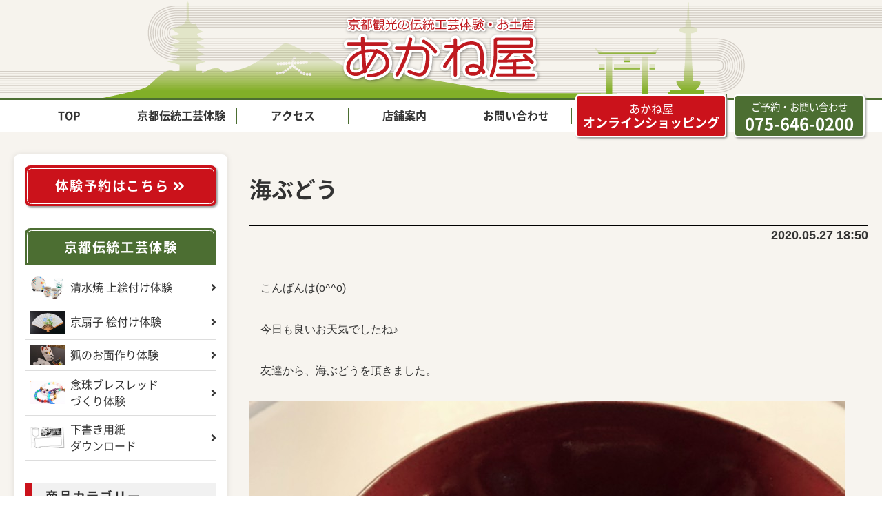

--- FILE ---
content_type: text/html; charset=UTF-8
request_url: https://akaneya-kyoto.jp/2020/05/27/%E6%B5%B7%E3%81%B6%E3%81%A9%E3%81%86%E2%99%AA/
body_size: 34015
content:
<!DOCTYPE html>
<html dir="ltr" lang="ja"
	prefix="og: https://ogp.me/ns#"  class="no-js">
<head>

<!-- Google tag (gtag.js) -->
<script async src="https://www.googletagmanager.com/gtag/js?id=G-Z8G2D59V48"></script>
<script>
  window.dataLayer = window.dataLayer || [];
  function gtag(){dataLayer.push(arguments);}
  gtag('js', new Date());

  gtag('config', 'G-Z8G2D59V48');
</script>

<meta charset="UTF-8">
<meta name="viewport" content="width=device-width, initial-scale=1">
<link rel="profile" href="http://gmpg.org/xfn/11">
<link rel="pingback" href="https://akaneya-kyoto.jp/cmswp/xmlrpc.php">
<title>海ぶどう | あかね屋 | 京焼・清水焼 〜 伝統工芸体験と京土産 〜</title>

		<!-- All in One SEO 4.2.6.1 - aioseo.com -->
		<meta name="robots" content="max-image-preview:large" />
		<link rel="canonical" href="https://akaneya-kyoto.jp/2020/05/27/%e6%b5%b7%e3%81%b6%e3%81%a9%e3%81%86%e2%99%aa/" />
		<meta name="generator" content="All in One SEO (AIOSEO) 4.2.6.1 " />
		<meta property="og:locale" content="ja_JP" />
		<meta property="og:site_name" content="あかね屋" />
		<meta property="og:type" content="article" />
		<meta property="og:title" content="海ぶどう | あかね屋 | 京焼・清水焼 〜 伝統工芸体験と京土産 〜" />
		<meta property="og:url" content="https://akaneya-kyoto.jp/2020/05/27/%e6%b5%b7%e3%81%b6%e3%81%a9%e3%81%86%e2%99%aa/" />
		<meta property="article:published_time" content="2020-05-27T00:50:56+00:00" />
		<meta property="article:modified_time" content="2020-05-27T00:53:06+00:00" />
		<meta name="twitter:card" content="summary" />
		<meta name="twitter:title" content="海ぶどう | あかね屋 | 京焼・清水焼 〜 伝統工芸体験と京土産 〜" />
		<script type="application/ld+json" class="aioseo-schema">
			{"@context":"https:\/\/schema.org","@graph":[{"@type":"Article","@id":"https:\/\/akaneya-kyoto.jp\/2020\/05\/27\/%e6%b5%b7%e3%81%b6%e3%81%a9%e3%81%86%e2%99%aa\/#article","name":"\u6d77\u3076\u3069\u3046 | \u3042\u304b\u306d\u5c4b | \u4eac\u713c\u30fb\u6e05\u6c34\u713c \u301c \u4f1d\u7d71\u5de5\u82b8\u4f53\u9a13\u3068\u4eac\u571f\u7523 \u301c","headline":"\u6d77\u3076\u3069\u3046","author":{"@id":"https:\/\/akaneya-kyoto.jp\/author\/akaneya-admin\/#author"},"publisher":{"@id":"https:\/\/akaneya-kyoto.jp\/#organization"},"image":{"@type":"ImageObject","url":"https:\/\/akaneya-kyoto.jp\/cmswp\/wp-content\/uploads\/2020\/05\/A0903052-C004-4729-BE47-284B90E73C9F.jpeg","@id":"https:\/\/akaneya-kyoto.jp\/#articleImage","width":864,"height":693},"datePublished":"2020-05-27T09:50:56+09:00","dateModified":"2020-05-27T09:50:56+09:00","inLanguage":"ja","mainEntityOfPage":{"@id":"https:\/\/akaneya-kyoto.jp\/2020\/05\/27\/%e6%b5%b7%e3%81%b6%e3%81%a9%e3%81%86%e2%99%aa\/#webpage"},"isPartOf":{"@id":"https:\/\/akaneya-kyoto.jp\/2020\/05\/27\/%e6%b5%b7%e3%81%b6%e3%81%a9%e3%81%86%e2%99%aa\/#webpage"},"articleSection":"\u672a\u5206\u985e"},{"@type":"BreadcrumbList","@id":"https:\/\/akaneya-kyoto.jp\/2020\/05\/27\/%e6%b5%b7%e3%81%b6%e3%81%a9%e3%81%86%e2%99%aa\/#breadcrumblist","itemListElement":[{"@type":"ListItem","@id":"https:\/\/akaneya-kyoto.jp\/#listItem","position":1,"item":{"@type":"WebPage","@id":"https:\/\/akaneya-kyoto.jp\/","name":"\u30db\u30fc\u30e0","description":"\u4eac\u713c\u30fb\u6e05\u6c34\u713c \u301c \u4f1d\u7d71\u5de5\u82b8\u4f53\u9a13\u3068\u4eac\u571f\u7523 \u301c","url":"https:\/\/akaneya-kyoto.jp\/"},"nextItem":"https:\/\/akaneya-kyoto.jp\/2020\/#listItem"},{"@type":"ListItem","@id":"https:\/\/akaneya-kyoto.jp\/2020\/#listItem","position":2,"item":{"@type":"WebPage","@id":"https:\/\/akaneya-kyoto.jp\/2020\/","name":"2020","url":"https:\/\/akaneya-kyoto.jp\/2020\/"},"nextItem":"https:\/\/akaneya-kyoto.jp\/2020\/05\/#listItem","previousItem":"https:\/\/akaneya-kyoto.jp\/#listItem"},{"@type":"ListItem","@id":"https:\/\/akaneya-kyoto.jp\/2020\/05\/#listItem","position":3,"item":{"@type":"WebPage","@id":"https:\/\/akaneya-kyoto.jp\/2020\/05\/","name":"May","url":"https:\/\/akaneya-kyoto.jp\/2020\/05\/"},"nextItem":"https:\/\/akaneya-kyoto.jp\/2020\/05\/27\/#listItem","previousItem":"https:\/\/akaneya-kyoto.jp\/2020\/#listItem"},{"@type":"ListItem","@id":"https:\/\/akaneya-kyoto.jp\/2020\/05\/27\/#listItem","position":4,"item":{"@type":"WebPage","@id":"https:\/\/akaneya-kyoto.jp\/2020\/05\/27\/","name":"27","url":"https:\/\/akaneya-kyoto.jp\/2020\/05\/27\/"},"nextItem":"https:\/\/akaneya-kyoto.jp\/2020\/05\/27\/%e6%b5%b7%e3%81%b6%e3%81%a9%e3%81%86%e2%99%aa\/#listItem","previousItem":"https:\/\/akaneya-kyoto.jp\/2020\/05\/#listItem"},{"@type":"ListItem","@id":"https:\/\/akaneya-kyoto.jp\/2020\/05\/27\/%e6%b5%b7%e3%81%b6%e3%81%a9%e3%81%86%e2%99%aa\/#listItem","position":5,"item":{"@type":"WebPage","@id":"https:\/\/akaneya-kyoto.jp\/2020\/05\/27\/%e6%b5%b7%e3%81%b6%e3%81%a9%e3%81%86%e2%99%aa\/","name":"\u6d77\u3076\u3069\u3046","url":"https:\/\/akaneya-kyoto.jp\/2020\/05\/27\/%e6%b5%b7%e3%81%b6%e3%81%a9%e3%81%86%e2%99%aa\/"},"previousItem":"https:\/\/akaneya-kyoto.jp\/2020\/05\/27\/#listItem"}]},{"@type":"Organization","@id":"https:\/\/akaneya-kyoto.jp\/#organization","name":"\u3042\u304b\u306d\u5c4b","url":"https:\/\/akaneya-kyoto.jp\/"},{"@type":"WebPage","@id":"https:\/\/akaneya-kyoto.jp\/2020\/05\/27\/%e6%b5%b7%e3%81%b6%e3%81%a9%e3%81%86%e2%99%aa\/#webpage","url":"https:\/\/akaneya-kyoto.jp\/2020\/05\/27\/%e6%b5%b7%e3%81%b6%e3%81%a9%e3%81%86%e2%99%aa\/","name":"\u6d77\u3076\u3069\u3046 | \u3042\u304b\u306d\u5c4b | \u4eac\u713c\u30fb\u6e05\u6c34\u713c \u301c \u4f1d\u7d71\u5de5\u82b8\u4f53\u9a13\u3068\u4eac\u571f\u7523 \u301c","inLanguage":"ja","isPartOf":{"@id":"https:\/\/akaneya-kyoto.jp\/#website"},"breadcrumb":{"@id":"https:\/\/akaneya-kyoto.jp\/2020\/05\/27\/%e6%b5%b7%e3%81%b6%e3%81%a9%e3%81%86%e2%99%aa\/#breadcrumblist"},"author":"https:\/\/akaneya-kyoto.jp\/author\/akaneya-admin\/#author","creator":"https:\/\/akaneya-kyoto.jp\/author\/akaneya-admin\/#author","datePublished":"2020-05-27T09:50:56+09:00","dateModified":"2020-05-27T09:53:06+09:00"},{"@type":"WebSite","@id":"https:\/\/akaneya-kyoto.jp\/#website","url":"https:\/\/akaneya-kyoto.jp\/","name":"\u3042\u304b\u306d\u5c4b","description":"\u4eac\u713c\u30fb\u6e05\u6c34\u713c \u301c \u4f1d\u7d71\u5de5\u82b8\u4f53\u9a13\u3068\u4eac\u571f\u7523 \u301c","inLanguage":"ja","publisher":{"@id":"https:\/\/akaneya-kyoto.jp\/#organization"}}]}
		</script>
		<!-- All in One SEO -->

<link rel='dns-prefetch' href='//ajax.googleapis.com' />
<link rel='dns-prefetch' href='//ajaxzip3.github.io' />
<link rel='dns-prefetch' href='//s.w.org' />
<link rel="alternate" type="application/rss+xml" title="あかね屋 &raquo; 海ぶどう のコメントのフィード" href="https://akaneya-kyoto.jp/2020/05/27/%e6%b5%b7%e3%81%b6%e3%81%a9%e3%81%86%e2%99%aa/feed/" />
<script type="text/javascript">
window._wpemojiSettings = {"baseUrl":"https:\/\/s.w.org\/images\/core\/emoji\/14.0.0\/72x72\/","ext":".png","svgUrl":"https:\/\/s.w.org\/images\/core\/emoji\/14.0.0\/svg\/","svgExt":".svg","source":{"concatemoji":"https:\/\/akaneya-kyoto.jp\/cmswp\/wp-includes\/js\/wp-emoji-release.min.js?ver=6.0.3"}};
/*! This file is auto-generated */
!function(e,a,t){var n,r,o,i=a.createElement("canvas"),p=i.getContext&&i.getContext("2d");function s(e,t){var a=String.fromCharCode,e=(p.clearRect(0,0,i.width,i.height),p.fillText(a.apply(this,e),0,0),i.toDataURL());return p.clearRect(0,0,i.width,i.height),p.fillText(a.apply(this,t),0,0),e===i.toDataURL()}function c(e){var t=a.createElement("script");t.src=e,t.defer=t.type="text/javascript",a.getElementsByTagName("head")[0].appendChild(t)}for(o=Array("flag","emoji"),t.supports={everything:!0,everythingExceptFlag:!0},r=0;r<o.length;r++)t.supports[o[r]]=function(e){if(!p||!p.fillText)return!1;switch(p.textBaseline="top",p.font="600 32px Arial",e){case"flag":return s([127987,65039,8205,9895,65039],[127987,65039,8203,9895,65039])?!1:!s([55356,56826,55356,56819],[55356,56826,8203,55356,56819])&&!s([55356,57332,56128,56423,56128,56418,56128,56421,56128,56430,56128,56423,56128,56447],[55356,57332,8203,56128,56423,8203,56128,56418,8203,56128,56421,8203,56128,56430,8203,56128,56423,8203,56128,56447]);case"emoji":return!s([129777,127995,8205,129778,127999],[129777,127995,8203,129778,127999])}return!1}(o[r]),t.supports.everything=t.supports.everything&&t.supports[o[r]],"flag"!==o[r]&&(t.supports.everythingExceptFlag=t.supports.everythingExceptFlag&&t.supports[o[r]]);t.supports.everythingExceptFlag=t.supports.everythingExceptFlag&&!t.supports.flag,t.DOMReady=!1,t.readyCallback=function(){t.DOMReady=!0},t.supports.everything||(n=function(){t.readyCallback()},a.addEventListener?(a.addEventListener("DOMContentLoaded",n,!1),e.addEventListener("load",n,!1)):(e.attachEvent("onload",n),a.attachEvent("onreadystatechange",function(){"complete"===a.readyState&&t.readyCallback()})),(e=t.source||{}).concatemoji?c(e.concatemoji):e.wpemoji&&e.twemoji&&(c(e.twemoji),c(e.wpemoji)))}(window,document,window._wpemojiSettings);
</script>
<style type="text/css">
img.wp-smiley,
img.emoji {
	display: inline !important;
	border: none !important;
	box-shadow: none !important;
	height: 1em !important;
	width: 1em !important;
	margin: 0 0.07em !important;
	vertical-align: -0.1em !important;
	background: none !important;
	padding: 0 !important;
}
</style>
	<link rel='stylesheet' id='googleCSS_css-css'  href='//ajax.googleapis.com/ajax/libs/jqueryui/1.12.1/themes/smoothness/jquery-ui.css?ver=6.0.3' type='text/css' media='all' />
<link rel='stylesheet' id='adminCSS-css'  href='//akaneya-kyoto.jp/cmswp/wp-content/themes/bwp/css/admin.css?v=1763164469&#038;ver=6.0.3' type='text/css' media='all' />
<link rel='stylesheet' id='slickthemeCSS-css'  href='https://akaneya-kyoto.jp/cmswp/wp-content/themes/bwp/js/slick/slick-theme.css?v=1763164469&#038;ver=6.0.3' type='text/css' media='all' />
<link rel='stylesheet' id='postSingleCSS-css'  href='https://akaneya-kyoto.jp/cmswp/wp-content/themes/bwp/css/postSingle.css?v=1763164469&#038;ver=6.0.3' type='text/css' media='all' />
<link rel='stylesheet' id='wp-block-library-css'  href='https://akaneya-kyoto.jp/cmswp/wp-includes/css/dist/block-library/style.min.css?ver=6.0.3' type='text/css' media='all' />
<style id='global-styles-inline-css' type='text/css'>
body{--wp--preset--color--black: #000000;--wp--preset--color--cyan-bluish-gray: #abb8c3;--wp--preset--color--white: #ffffff;--wp--preset--color--pale-pink: #f78da7;--wp--preset--color--vivid-red: #cf2e2e;--wp--preset--color--luminous-vivid-orange: #ff6900;--wp--preset--color--luminous-vivid-amber: #fcb900;--wp--preset--color--light-green-cyan: #7bdcb5;--wp--preset--color--vivid-green-cyan: #00d084;--wp--preset--color--pale-cyan-blue: #8ed1fc;--wp--preset--color--vivid-cyan-blue: #0693e3;--wp--preset--color--vivid-purple: #9b51e0;--wp--preset--gradient--vivid-cyan-blue-to-vivid-purple: linear-gradient(135deg,rgba(6,147,227,1) 0%,rgb(155,81,224) 100%);--wp--preset--gradient--light-green-cyan-to-vivid-green-cyan: linear-gradient(135deg,rgb(122,220,180) 0%,rgb(0,208,130) 100%);--wp--preset--gradient--luminous-vivid-amber-to-luminous-vivid-orange: linear-gradient(135deg,rgba(252,185,0,1) 0%,rgba(255,105,0,1) 100%);--wp--preset--gradient--luminous-vivid-orange-to-vivid-red: linear-gradient(135deg,rgba(255,105,0,1) 0%,rgb(207,46,46) 100%);--wp--preset--gradient--very-light-gray-to-cyan-bluish-gray: linear-gradient(135deg,rgb(238,238,238) 0%,rgb(169,184,195) 100%);--wp--preset--gradient--cool-to-warm-spectrum: linear-gradient(135deg,rgb(74,234,220) 0%,rgb(151,120,209) 20%,rgb(207,42,186) 40%,rgb(238,44,130) 60%,rgb(251,105,98) 80%,rgb(254,248,76) 100%);--wp--preset--gradient--blush-light-purple: linear-gradient(135deg,rgb(255,206,236) 0%,rgb(152,150,240) 100%);--wp--preset--gradient--blush-bordeaux: linear-gradient(135deg,rgb(254,205,165) 0%,rgb(254,45,45) 50%,rgb(107,0,62) 100%);--wp--preset--gradient--luminous-dusk: linear-gradient(135deg,rgb(255,203,112) 0%,rgb(199,81,192) 50%,rgb(65,88,208) 100%);--wp--preset--gradient--pale-ocean: linear-gradient(135deg,rgb(255,245,203) 0%,rgb(182,227,212) 50%,rgb(51,167,181) 100%);--wp--preset--gradient--electric-grass: linear-gradient(135deg,rgb(202,248,128) 0%,rgb(113,206,126) 100%);--wp--preset--gradient--midnight: linear-gradient(135deg,rgb(2,3,129) 0%,rgb(40,116,252) 100%);--wp--preset--duotone--dark-grayscale: url('#wp-duotone-dark-grayscale');--wp--preset--duotone--grayscale: url('#wp-duotone-grayscale');--wp--preset--duotone--purple-yellow: url('#wp-duotone-purple-yellow');--wp--preset--duotone--blue-red: url('#wp-duotone-blue-red');--wp--preset--duotone--midnight: url('#wp-duotone-midnight');--wp--preset--duotone--magenta-yellow: url('#wp-duotone-magenta-yellow');--wp--preset--duotone--purple-green: url('#wp-duotone-purple-green');--wp--preset--duotone--blue-orange: url('#wp-duotone-blue-orange');--wp--preset--font-size--small: 13px;--wp--preset--font-size--medium: 20px;--wp--preset--font-size--large: 36px;--wp--preset--font-size--x-large: 42px;}.has-black-color{color: var(--wp--preset--color--black) !important;}.has-cyan-bluish-gray-color{color: var(--wp--preset--color--cyan-bluish-gray) !important;}.has-white-color{color: var(--wp--preset--color--white) !important;}.has-pale-pink-color{color: var(--wp--preset--color--pale-pink) !important;}.has-vivid-red-color{color: var(--wp--preset--color--vivid-red) !important;}.has-luminous-vivid-orange-color{color: var(--wp--preset--color--luminous-vivid-orange) !important;}.has-luminous-vivid-amber-color{color: var(--wp--preset--color--luminous-vivid-amber) !important;}.has-light-green-cyan-color{color: var(--wp--preset--color--light-green-cyan) !important;}.has-vivid-green-cyan-color{color: var(--wp--preset--color--vivid-green-cyan) !important;}.has-pale-cyan-blue-color{color: var(--wp--preset--color--pale-cyan-blue) !important;}.has-vivid-cyan-blue-color{color: var(--wp--preset--color--vivid-cyan-blue) !important;}.has-vivid-purple-color{color: var(--wp--preset--color--vivid-purple) !important;}.has-black-background-color{background-color: var(--wp--preset--color--black) !important;}.has-cyan-bluish-gray-background-color{background-color: var(--wp--preset--color--cyan-bluish-gray) !important;}.has-white-background-color{background-color: var(--wp--preset--color--white) !important;}.has-pale-pink-background-color{background-color: var(--wp--preset--color--pale-pink) !important;}.has-vivid-red-background-color{background-color: var(--wp--preset--color--vivid-red) !important;}.has-luminous-vivid-orange-background-color{background-color: var(--wp--preset--color--luminous-vivid-orange) !important;}.has-luminous-vivid-amber-background-color{background-color: var(--wp--preset--color--luminous-vivid-amber) !important;}.has-light-green-cyan-background-color{background-color: var(--wp--preset--color--light-green-cyan) !important;}.has-vivid-green-cyan-background-color{background-color: var(--wp--preset--color--vivid-green-cyan) !important;}.has-pale-cyan-blue-background-color{background-color: var(--wp--preset--color--pale-cyan-blue) !important;}.has-vivid-cyan-blue-background-color{background-color: var(--wp--preset--color--vivid-cyan-blue) !important;}.has-vivid-purple-background-color{background-color: var(--wp--preset--color--vivid-purple) !important;}.has-black-border-color{border-color: var(--wp--preset--color--black) !important;}.has-cyan-bluish-gray-border-color{border-color: var(--wp--preset--color--cyan-bluish-gray) !important;}.has-white-border-color{border-color: var(--wp--preset--color--white) !important;}.has-pale-pink-border-color{border-color: var(--wp--preset--color--pale-pink) !important;}.has-vivid-red-border-color{border-color: var(--wp--preset--color--vivid-red) !important;}.has-luminous-vivid-orange-border-color{border-color: var(--wp--preset--color--luminous-vivid-orange) !important;}.has-luminous-vivid-amber-border-color{border-color: var(--wp--preset--color--luminous-vivid-amber) !important;}.has-light-green-cyan-border-color{border-color: var(--wp--preset--color--light-green-cyan) !important;}.has-vivid-green-cyan-border-color{border-color: var(--wp--preset--color--vivid-green-cyan) !important;}.has-pale-cyan-blue-border-color{border-color: var(--wp--preset--color--pale-cyan-blue) !important;}.has-vivid-cyan-blue-border-color{border-color: var(--wp--preset--color--vivid-cyan-blue) !important;}.has-vivid-purple-border-color{border-color: var(--wp--preset--color--vivid-purple) !important;}.has-vivid-cyan-blue-to-vivid-purple-gradient-background{background: var(--wp--preset--gradient--vivid-cyan-blue-to-vivid-purple) !important;}.has-light-green-cyan-to-vivid-green-cyan-gradient-background{background: var(--wp--preset--gradient--light-green-cyan-to-vivid-green-cyan) !important;}.has-luminous-vivid-amber-to-luminous-vivid-orange-gradient-background{background: var(--wp--preset--gradient--luminous-vivid-amber-to-luminous-vivid-orange) !important;}.has-luminous-vivid-orange-to-vivid-red-gradient-background{background: var(--wp--preset--gradient--luminous-vivid-orange-to-vivid-red) !important;}.has-very-light-gray-to-cyan-bluish-gray-gradient-background{background: var(--wp--preset--gradient--very-light-gray-to-cyan-bluish-gray) !important;}.has-cool-to-warm-spectrum-gradient-background{background: var(--wp--preset--gradient--cool-to-warm-spectrum) !important;}.has-blush-light-purple-gradient-background{background: var(--wp--preset--gradient--blush-light-purple) !important;}.has-blush-bordeaux-gradient-background{background: var(--wp--preset--gradient--blush-bordeaux) !important;}.has-luminous-dusk-gradient-background{background: var(--wp--preset--gradient--luminous-dusk) !important;}.has-pale-ocean-gradient-background{background: var(--wp--preset--gradient--pale-ocean) !important;}.has-electric-grass-gradient-background{background: var(--wp--preset--gradient--electric-grass) !important;}.has-midnight-gradient-background{background: var(--wp--preset--gradient--midnight) !important;}.has-small-font-size{font-size: var(--wp--preset--font-size--small) !important;}.has-medium-font-size{font-size: var(--wp--preset--font-size--medium) !important;}.has-large-font-size{font-size: var(--wp--preset--font-size--large) !important;}.has-x-large-font-size{font-size: var(--wp--preset--font-size--x-large) !important;}
</style>
<link rel='stylesheet' id='fontawesome_css-css'  href='//akaneya-kyoto.jp/cmswp/wp-content/themes/bwp/font/fontawesome/css/all.css?ver=6.0.3' type='text/css' media='all' />
<link rel='stylesheet' id='bootstrapCSS-css'  href='//akaneya-kyoto.jp/cmswp/wp-content/themes/bwp/js/bootstrap-4.3.1/css/bootstrap.min.css?ver=6.0.3' type='text/css' media='all' />
<link rel='stylesheet' id='bwp-editorStyleCSS-css'  href='//akaneya-kyoto.jp/cmswp/wp-content/themes/bwp/editor-style.css?v=1763164469&#038;ver=6.0.3' type='text/css' media='all' />
<link rel='stylesheet' id='bwp-basicCSS-css'  href='//akaneya-kyoto.jp/cmswp/wp-content/themes/bwp/css/basic.css?v=1763164469&#038;ver=6.0.3' type='text/css' media='all' />
<script type='text/javascript' src='//akaneya-kyoto.jp/cmswp/wp-content/themes/bwp/js/jquery/jquery-3.3.1.min.js?ver=6.0.3' id='googleAPI_js-js'></script>
<script type='text/javascript' src='//akaneya-kyoto.jp/cmswp/wp-content/themes/bwp/js/jquery/jquery-ui.min.js?ver=6.0.3' id='googleUI_js-js'></script>
<script type='text/javascript' src='//ajax.googleapis.com/ajax/libs/jqueryui/1/i18n/jquery.ui.datepicker-ja.min.js?ver=6.0.3' id='googleDATAPICKER_js-js'></script>
<script type='text/javascript' src='//ajaxzip3.github.io/ajaxzip3.js?ver=6.0.3' id='ajaxzip3_js-js'></script>
<script type='text/javascript' src='https://akaneya-kyoto.jp/cmswp/wp-content/themes/bwp/js/slick/slick.min.js?v=1763164469&#038;ver=6.0.3' id='slickJS-js'></script>
<script type='text/javascript' src='//akaneya-kyoto.jp/cmswp/wp-content/themes/bwp/js/html5.js?ver=3.7.3' id='bwp-html5-js'></script>
<script type='text/javascript' src='//akaneya-kyoto.jp/cmswp/wp-content/themes/bwp/js/bootstrap-4.3.1/js/bootstrap.bundle.min.js?ver=6.0.3' id='bootstrapBundleJS-js'></script>
<script type='text/javascript' src='//akaneya-kyoto.jp/cmswp/wp-content/themes/bwp/js/bootstrap-4.3.1/js/bootstrap.min.js?ver=6.0.3' id='bootstrapMinJS-js'></script>
<script type='text/javascript' src='//akaneya-kyoto.jp/cmswp/wp-content/themes/bwp/js/matchHeight/jquery.matchHeight.js?v=1763164469&#038;ver=6.0.3' id='matchHeight-js'></script>
<link rel="https://api.w.org/" href="https://akaneya-kyoto.jp/wp-json/" /><link rel="alternate" type="application/json" href="https://akaneya-kyoto.jp/wp-json/wp/v2/posts/34757" /><link rel="EditURI" type="application/rsd+xml" title="RSD" href="https://akaneya-kyoto.jp/cmswp/xmlrpc.php?rsd" />
<link rel="wlwmanifest" type="application/wlwmanifest+xml" href="https://akaneya-kyoto.jp/cmswp/wp-includes/wlwmanifest.xml" /> 
<meta name="generator" content="WordPress 6.0.3" />
<link rel='shortlink' href='https://akaneya-kyoto.jp/?p=34757' />
<link rel="alternate" type="application/json+oembed" href="https://akaneya-kyoto.jp/wp-json/oembed/1.0/embed?url=https%3A%2F%2Fakaneya-kyoto.jp%2F2020%2F05%2F27%2F%25e6%25b5%25b7%25e3%2581%25b6%25e3%2581%25a9%25e3%2581%2586%25e2%2599%25aa%2F" />
<link rel="alternate" type="text/xml+oembed" href="https://akaneya-kyoto.jp/wp-json/oembed/1.0/embed?url=https%3A%2F%2Fakaneya-kyoto.jp%2F2020%2F05%2F27%2F%25e6%25b5%25b7%25e3%2581%25b6%25e3%2581%25a9%25e3%2581%2586%25e2%2599%25aa%2F&#038;format=xml" />
</head>

<body>

<header id='siteHeader'>

<nav class='navbar navbar-expand-md gnav'>

<div class='backGray'>
<a href='https://akaneya-kyoto.jp' class='navbar-brand'><img src="//akaneya-kyoto.jp/cmswp/wp-content/themes/bwp/images/headerLogo02.png" ” type='image/svg+xml' title='あかね屋' class='logo'/></a>
<button class="navbar-toggler justify-content-end" type="button" data-toggle="collapse" data-target="#navbarNavAltMarkup" aria-controls="navbarNavAltMarkup" aria-expanded="false" aria-label="Toggle navigation"><span class="navbar-toggler-icon"></span></button>
</div><!-- .backGray -->

<div class="collapse navbar-collapse" id="navbarNavAltMarkup">
<div class="mainMenu">
<ul class="menuList inner1280">
<li class="top">
  <a class="" href="https://akaneya-kyoto.jp">TOP</span></a>
</li>
<li class="taiken">
  <a class="" href="https://akaneya-kyoto.jp/taiken">京都伝統工芸体験</a>
</li>
<li class="access">
  <a class="" href="https://akaneya-kyoto.jp/access">アクセス</a>
</li>
<li class="shop">
  <a class="" href="https://akaneya-kyoto.jp/shop">店舗案内</a>
</li>
<li class="contact">
  <a class="" href="https://akaneya-kyoto.jp/contact">お問い合わせ</a>
</li>
<li class="ec"><a href="https://akaneya-kyoto.jp/shopping"><small>あかね屋</small>オンラインショッピング</a></li>
<li class="tel"><small>ご予約・お問い合わせ</small>075-646-0200</li>
</ul>
</div><!-- .mainMenu -->
</div><!-- .collapse -->



</nav><!-- .navbar -->
</header><!-- #siteHeader -->

<div id="postSingleWrap" class="primaryWrap">

<!-- 2カラム -->
<div class='col2Wrap row'>

<!-- サイドバー -->
<aside id="sidebar" class="col-md-3 order-md-1 order-2">

<div id='widReserve'>
<a href='https://akaneya-kyoto.jp/taiken/reserve/'>体験予約はこちら <i class="fas fa-angle-double-right"></i></a>
</div><!-- #widReserve -->

<!-- 体験リスト -->
<div id='widTaikenList'>
<h3><a href='https://akaneya-kyoto.jp/taiken/'>京都伝統工芸体験</a></h3>
<ul>
<li><a href='https://akaneya-kyoto.jp/taiken//uwaetsuke/' class='row d-flex align-items-center'>
  <p class='col-3 icon'><img src='/cmswp/wp-content/uploads/2019/03/taikenSlider0001-320x213.jpg'/></p>
  <p class='col-9 text'>清水焼 上絵付け体験</p>
</a></li>
<li><a href='https://akaneya-kyoto.jp/taiken/sensu/' class='row d-flex align-items-center'>
  <p class='col-3 icon'><img src='/cmswp/wp-content/uploads/2019/03/taikenSlider0008-320x213.jpg'/></p>
  <p class='col-9 text'>京扇子 絵付け体験</p>
</a></li>
<li><a href='https://akaneya-kyoto.jp/taiken/kitsunemen/' class='row d-flex align-items-center'>
<p class='col-3 icon'><img src='/cmswp/wp-content/uploads/2019/03/DSC_0560-1-320x180.jpg'/></p>
<p class='col-9 text'>狐のお面作り体験</p>
</a></li>
<li><a href='https://akaneya-kyoto.jp/taiken/nenju/' class='row d-flex align-items-center'>
  <p class='col-3 icon'><img src='/cmswp/wp-content/uploads/2019/03/taikenSlider0013-320x213.jpg'/></p>
  <p class='col-9 text'>念珠ブレスレッド<br class='pc'/>づくり体験</p>
</a></li>
<li><a href='https://akaneya-kyoto.jp/document/' class='row d-flex align-items-center'>
  <p class='col-3 icon'><img src='/cmswp/wp-content/uploads/2019/04/shitagaki01-295x180.jpg'/></p>
  <p class='col-9 text'>下書き用紙<br class='pc'/>ダウンロード</p>
</a></li>
</ul>
</div><!-- #widTaikenList -->

<!-- 商品カテゴリー -->
<div id='widCatList'>
<h3>商品カテゴリー</h3>
<h5><a href='/shopping/category/kaki'>花器</a></h5>
</ul>
<h5><a href='/shopping/category/hasioki'>箸置き</a></h5>
</ul>
<h5><a href='/shopping/category/coffeecup'>コーヒーカップ</a></h5>
</ul>
<h5><a href='/shopping/category/tayouwan'>多様碗</a></h5>
</ul>
<h5><a href='/shopping/category/accessories'>アクセサリー</a></h5>
</ul>
<h5><a href='/shopping/category/okimono'>置物</a></h5>
</ul>
<h5><a href='/shopping/category/guinomi-syuki'>ぐい吞み、酒器</a></h5>
</ul>
<h5><a href='/shopping/category/soupcup'>スープカップ</a></h5>
</ul>
<h5><a href='/shopping/category/oobati-tyuubati-kobati'>大鉢・中鉢・小鉢</a></h5>
</ul>
<h5><a href='/shopping/category/kyuusu'>急須</a></h5>
</ul>
<h5><a href='/shopping/category/mesiwann'>飯碗</a></h5>
</ul>
<h5><a href='/shopping/category/itemnew'>新商品</a></h5>
</ul>
<h5><a href='/shopping/category/mugcup'>マグカップ</a></h5>
</ul>
<h5><a href='/shopping/category/freecup'>フリーカップ</a></h5>
</ul>
<h5><a href='/shopping/category/yunomi'>湯呑</a></h5>
</ul>
<h5><a href='/shopping/category/sara'>皿</a></h5>
</ul>
</div><!-- #catList -->

<!-- 新着ブログ -->
<div id='widNewPost'>
<h3>新着ブログ</h3>
<ul>
<li>
<a href='https://akaneya-kyoto.jp/2025/11/14/%e3%82%af%e3%83%aa%e3%82%b9%e3%83%9e%e3%82%b9%e4%bb%95%e6%a7%98%e3%81%ab%e3%81%aa%e3%82%8a%e3%81%be%e3%81%97%e3%81%9f%ef%bc%81%f0%9f%8e%84/'>
<div class='row cell'>
<div class='col-3 eyecatch'><img src='https://akaneya-kyoto.jp/cmswp/wp-content/uploads/2025/11/IMG_0044-300x225.jpeg'/></div><div class='col-9 text'>
<p class='date'>2025年11月14日</p>
<h5>クリスマス仕様になりました！🎄</h5>
</div><!-- .text -->
</div><!-- .row -->
</a>
</li>
<li>
<a href='https://akaneya-kyoto.jp/2025/11/13/%e6%89%8b%e6%8f%8f%e3%81%8d%e3%82%a8%e3%82%b3%e3%83%90%e3%83%83%e3%82%b0%e8%b2%a9%e5%a3%b2%e4%b8%ad%f0%9f%91%9c/'>
<div class='row cell'>
<div class='col-3 eyecatch'><img src='https://akaneya-kyoto.jp/cmswp/wp-content/uploads/2025/11/IMG_6168-300x225.jpeg'/></div><div class='col-9 text'>
<p class='date'>2025年11月13日</p>
<h5>手描きエコバッグ販売中👜</h5>
</div><!-- .text -->
</div><!-- .row -->
</a>
</li>
<li>
<a href='https://akaneya-kyoto.jp/2025/11/12/%e8%89%b2%e3%81%a5%e3%81%8d%e5%a7%8b%e3%82%81-%ef%bc%9f/'>
<div class='row cell'>
<div class='col-3 eyecatch'><img src='https://akaneya-kyoto.jp/cmswp/wp-content/uploads/2025/11/IMG_6160-300x225.jpeg'/></div><div class='col-9 text'>
<p class='date'>2025年11月12日</p>
<h5>色づき始め&#8230;？</h5>
</div><!-- .text -->
</div><!-- .row -->
</a>
</li>
<li>
<a href='https://akaneya-kyoto.jp/2025/11/11/%e7%a6%8f%e3%82%88%e3%80%81%e3%81%93%e3%81%84%e3%81%93%e3%81%84%ef%bc%81/'>
<div class='row cell'>
<div class='col-3 eyecatch'><img src='https://akaneya-kyoto.jp/cmswp/wp-content/uploads/2025/11/IMG-4646-300x249.jpeg'/></div><div class='col-9 text'>
<p class='date'>2025年11月11日</p>
<h5>福よ、こいこい！</h5>
</div><!-- .text -->
</div><!-- .row -->
</a>
</li>
<li>
<a href='https://akaneya-kyoto.jp/2025/11/10/%e5%ad%a3%e7%af%80%e3%81%ae%e3%81%8a%e8%8a%b1%e3%81%a8%e9%81%8e%e3%81%94%e3%81%97%e3%81%be%e3%81%9b%e3%82%93%e3%81%8b%ef%bc%9f/'>
<div class='row cell'>
<div class='col-3 eyecatch'><img src='https://akaneya-kyoto.jp/cmswp/wp-content/uploads/2025/04/IMG_9477-300x225.jpeg'/></div><div class='col-9 text'>
<p class='date'>2025年11月10日</p>
<h5>季節のお花と過ごしませんか？</h5>
</div><!-- .text -->
</div><!-- .row -->
</a>
</li>
</ul>
</div><!-- #widNewPost -->

<ul class='BWsideBanner'>
<li><a href='https://www.instagram.com/akaneya_towersando/' target='_blank'><img src='//akaneya-kyoto.jp/cmswp/wp-content/themes/bwp/images/bannerInstagram01.png'></a></li>
</ul><!-- BWsideBanner -->



</aside><!-- .sidebar .widget-area -->

<!-- 右カラム -->
<div class="secondaryWrap col-md-9 order-md-2 order-1">

<!-- メインスライダー -->

<!-- 投稿本文 -->
<article id='bwpArticle' class='article'>
<div class='postWrap'>
<h2 class='postTitle'>海ぶどう</h2>
<p class='date'>2020.05.27 18:50</p>
<div class='mce-content-body wp-block'>

<p>こんばんは(o^^o)</p>



<p>今日も良いお天気でしたね♪</p>



<p>       </p>



<p>        </p>



<p>友達から、海ぶどうを頂きました。</p>



<figure class="wp-block-image size-large"><img loading="lazy" width="864" height="693" src="https://akaneya-kyoto.jp/cmswp/wp-content/uploads/2020/05/A0903052-C004-4729-BE47-284B90E73C9F.jpeg" alt="" class="wp-image-34758" srcset="https://akaneya-kyoto.jp/cmswp/wp-content/uploads/2020/05/A0903052-C004-4729-BE47-284B90E73C9F.jpeg 864w, https://akaneya-kyoto.jp/cmswp/wp-content/uploads/2020/05/A0903052-C004-4729-BE47-284B90E73C9F-300x241.jpeg 300w, https://akaneya-kyoto.jp/cmswp/wp-content/uploads/2020/05/A0903052-C004-4729-BE47-284B90E73C9F-768x616.jpeg 768w" sizes="(max-width: 864px) 100vw, 864px" /></figure>



<p>海ぶどうを食べながら</p>



<p>行ったことのない沖縄を思い浮かべながら食感を楽しみました＼(^▽^)／</p>



<p>      </p>



<p>          </p>



<p>社長は沖縄にとても詳しいので、沖縄の話をいつも楽しみに聞いています。</p>



<p>いつか本場で食べてみたいなぁと思いました(o^^o)</p>



<p>       </p>



<p>        </p>



<p>          </p>



<p>器は嘉峰陶苑の器です☆</p>



<p>それでは次回の更新までごきげんよう。</p>
</div><!-- .mce-content-body -->
<ul class='datecat row'><li class='col-12 col-lg-6'>投稿日時：2020.5.27 18:50　/　カテゴリ名：<a href='https://akaneya-kyoto.jp/category/%e6%9c%aa%e5%88%86%e9%a1%9e/'>未分類</a></li><li class='col-12 col-lg-6'><a href='https://akaneya-kyoto.jp/2020/05/27/%e6%b5%b7%e3%81%b6%e3%81%a9%e3%81%86%e2%99%aa/'>https://akaneya-kyoto.jp/2020/05/27/海ぶどう♪/</a></li></ul><!-- .datecat --><div class='tag'><a href=''></a></div><div class='nav'><a href='https://akaneya-kyoto.jp/2020/05/26/%e4%ba%ac%e9%83%bd%e3%82%bf%e3%83%af%ef%bc%8d%e3%82%b5%e3%83%b3%e3%83%89%e5%ba%97%e3%81%ab%e3%82%82%e8%a8%ad%e7%bd%ae%e3%81%97%e3%81%be%e3%81%97%e3%81%9f%ef%bc%81/' class='col-6 col-md-5 prev'>前の記事へ</a><a href='/blog/' class='col-md-2 return pc'>一覧に戻る</a><a href='https://akaneya-kyoto.jp/2020/05/28/%e5%99%a8%e3%81%ae%e3%83%87%e3%82%b6%e3%82%a4%e3%83%b3%e8%80%83%e5%af%9f%e4%b8%ad/' class='col-6 col-md-5 next'>次の記事へ</a></div></div><!-- .postWrap -->
</article><!-- #bwpArticle -->

</div><!-- .secondaryWrap -->

</div><!-- .col2Wrap -->

</div><!-- #sitetop .primaryWrap -->


<footer id='siteFooter' class=''>
<div class='pagetop'><i class="fas fa-angle-up"></i> PAGE TOP</div>
<div class='green'>
<ul class='sitemap'>
<li><a href="https://akaneya-kyoto.jp">TOP</span></a></li>
<li><a href="https://akaneya-kyoto.jp/taiken">京都伝統工芸体験</a></li>
<li><a href="https://akaneya-kyoto.jp/shop">店舗案内</a></li>
<li><a href="https://akaneya-kyoto.jp/contact">お問い合わせ</a></li>
<li><a href="/tokushoho">特定商取引法に基づく表記</a></li>
<li><a href="/privacy-policy">プライバシーポリシー</a></li>
</ul><!-- .sitemap -->
</div><!-- .green -->
<div class="lowerWhite bg-white">
<p class="copyright">Copyright © あかね屋, All Rights Reserved.</p>
</div>
</footer>

			<script>
				// Used by Gallery Custom Links to handle tenacious Lightboxes
				jQuery(document).ready(function () {

					function mgclInit() {
						if (jQuery.fn.off) {
							jQuery('.no-lightbox, .no-lightbox img').off('click'); // jQuery 1.7+
						}
						else {
							jQuery('.no-lightbox, .no-lightbox img').unbind('click'); // < jQuery 1.7
						}
						jQuery('a.no-lightbox').click(mgclOnClick);

						if (jQuery.fn.off) {
							jQuery('a.set-target').off('click'); // jQuery 1.7+
						}
						else {
							jQuery('a.set-target').unbind('click'); // < jQuery 1.7
						}
						jQuery('a.set-target').click(mgclOnClick);
					}

					function mgclOnClick() {
						if (!this.target || this.target == '' || this.target == '_self')
							window.location = this.href;
						else
							window.open(this.href,this.target);
						return false;
					}

					// From WP Gallery Custom Links
					// Reduce the number of  conflicting lightboxes
					function mgclAddLoadEvent(func) {
						var oldOnload = window.onload;
						if (typeof window.onload != 'function') {
							window.onload = func;
						} else {
							window.onload = function() {
								oldOnload();
								func();
							}
						}
					}

					mgclAddLoadEvent(mgclInit);
					mgclInit();

				});
			</script>
		<script type='text/javascript' src='//akaneya-kyoto.jp/cmswp/wp-content/themes/bwp/js/adminBasic.js?v=1763164469&#038;ver=6.0.3' id='adminBasic_JS-js'></script>
<script type='text/javascript' src='//akaneya-kyoto.jp/cmswp/wp-content/themes/bwp/js/basic.js?v=1763164469&#038;ver=6.0.3' id='bwp-basicJS-js'></script>

</body>
</html>


--- FILE ---
content_type: text/css
request_url: https://akaneya-kyoto.jp/cmswp/wp-content/themes/bwp/css/admin.css?v=1763164469&ver=6.0.3
body_size: 1868
content:
@charset "UTF-8";

/*!
Theme Name: akaneya
Template:   simplicity2
Version:    20161002
*/

/* Simplicity子テーマ用のスタイルを書く */


table.fixed {
    table-layout: auto;
}


/*
* 体験一覧
*/
.post-type-post_reserve thead th {
  white-space: nowrap;
}
td.reserveDiv {
  white-space: nowrap;
}
td.reserveFlow a {
	display: inline-block;
	margin: 0 5px;
}
.wp-list-table tr:not(.inline-edit-row):not(.no-items) td:not(.column-primary)::before { display: none; }

body.taxonomy-taikenMailTemp .term-slug-wrap,
body.taxonomy-taikenMailTemp .term-description-wrap {
	display: none !important;
}


/*
* 体験編集画面 メタボックス非表示
*/
#tagsdiv-taikenMailTemp,
#tagsdiv-taxonomy_place { display: none !important; }


/*
* welcart 商品編集画面設定
*/

#itemoption { display: none !important; }
#item-main-pict { display: none !important; }
.itempagetitle:nth-child(1) { display: none !important; }
/*#titlediv { display: none !important; }*/


/*
* ダッシュボードカレンダー
*/
#dashCal {
  margin: 0;
  padding: 0;
}
#dashCal h3.yearmont {
  font-size: 1rem;
}
#dashCal table.calendar {
  width: 100%;
  margin: 0;
  padding: 0;

}



@media screen and (min-width:740px){

  .sp { display: none; }

}


@media screen and (max-width:740px){

  p.search-box,
  p.search-box label,
  p.search-box input,
  div.actions,
  div.actions select,
  div.actions option,
  div.actions input { display: block !important; }

  div.row-actions { display: none !important; }


  /*
  * 体験一覧
  */
  table.fixed { table-layout: fixed !important; }
  #reserveKind, .reserveKind,
  #reservePlace, .reservePlace,
  #reserveRegistDate, .reserveRegistDate,
  #reserveFlow, .reserveFlow,
  tfoot {
    display: none;
    width: 0;
    margin: 0;
    padding: 0;
  }
  #reserveName, .reserveName {
    width: 100% !important;
  }

}


--- FILE ---
content_type: text/css
request_url: https://akaneya-kyoto.jp/cmswp/wp-content/themes/bwp/css/postSingle.css?v=1763164469&ver=6.0.3
body_size: 3694
content:
@charset "UTF-8";
/* Custom Style Sheet
* 投稿詳細
*
*/



/*
* レイアウト
*/
#postSingleWrap {  }


/*
* 記事
*/
#bwpArticle {
  margin: 0 0 5rem 0;
  padding: 0;
}
#bwpArticle img.eyecatch {
  width: calc(100%);
  margin: 0 0 3rem 0;
  padding: 0;
}

#bwpArticle .postWrap {
  position: relative;
  margin: 0 auto;
  padding: 2rem 0rem 2rem 0rem;
}
#bwpArticle .postWrap h2.postTitle {
  margin: 0;
  padding: 0 0 2rem 0;
  font-size: 2.0rem;
  font-weight: bold;
  border-bottom: #000000 2px solid;
}
#bwpArticle .postWrap p.date {
  font-family: 'Noto Sans', sans-serif;
  text-align: right;
  font-size: 1.1rem;
  font-weight: bold;
  letter-spacing: 0;
}
#bwpArticle .mce-content-body {
  margin: 0;
  padding: 2rem 0;
}
#bwpArticle .postWrap ul.datecat {
  margin: 0 0 2rem 0;
  padding: 0;
  color: #333333;
  font-size: 0.7rem;
}
#bwpArticle .postWrap ul.datecat li:nth-child(1) {
  margin: 0;
  padding: 0;
  text-align: left;
}
#bwpArticle .postWrap ul.datecat li:nth-child(2) {
  margin: 0;
  padding: 0;
  text-align: right;
}

#bwpArticle .postWrap .tag {
  margin: 0 0 2rem 0;
  padding: 0;
  font-size: 0.8rem;
}
#bwpArticle .postWrap .tag a {
  display: inline-block;
  margin: 0;
  padding: 0;
  color: #000000;
  font-size: 0.9rem;
  font-weight: normal;
}


#bwpArticle .postWrap .nav {
  margin: 2rem 0;
  padding: 1.5rem 0;
  color: #000000;
  font-weight: bold;
  border-top: #000000 2px solid;
  border-bottom: #000000 2px solid;
}
#bwpArticle .postWrap .nav .prev { display: inline-block; margin: 0; text-align: left; }
#bwpArticle .postWrap .nav .return { display: inline-block; margin: 0; text-align: center; }
#bwpArticle .postWrap .nav .next { display: inline-block; margin: 0; text-align: right; }






/*
* スマホ用 **********************************************************************
*/


@media screen and (max-width:768px){


  /*
  * レイアウト
  */
  #postSingleWrap {  }


  /*
  * 記事
  */
  #bwpArticle {
    margin: 0 0 20vw 0;
    padding: 0;
  }
  #bwpArticle img.eyecatch {
    width: calc(100% - 10vw);
    margin: 5vw;
    padding: 0;
  }

  #bwpArticle .postWrap {
    position: relative;
    margin: 0 auto;
    padding: 0 5vw 5vw 5vw;
  }
  #bwpArticle .postWrap h2.postTitle {
    margin: 0;
    padding: 0 0 5vw 0;
    font-size: 6vw;
    font-weight: bold;
    border-bottom: #000000 2px solid;
  }
  #bwpArticle .postWrap p.date {
    font-family: 'Noto Sans', sans-serif;
    text-align: right;
    font-size: 3vw;
    font-weight: bold;
    letter-spacing: 0;
  }
  #bwpArticle .mce-content-body {
    margin: 0;
    padding: 4vw 0;
  }
  #bwpArticle .postWrap ul.datecat {
    margin: 0 0 4vw 0;
    padding: 0;
    color: #333333;
    font-size: 3vw;
  }
  #bwpArticle .postWrap ul.datecat li:nth-child(1) {
    margin: 0;
    padding: 0;
    text-align: left;
  }
  #bwpArticle .postWrap ul.datecat li:nth-child(2) {
    margin: 0;
    padding: 0;
    text-align: right;
  }

  #bwpArticle .postWrap .tag {
    margin: 0 0 4vw 0;
    padding: 0;
    font-size: 3vw;
  }
  #bwpArticle .postWrap .tag a {
    display: inline-block;
    margin: 0;
    padding: 0;
    color: #000000;
    font-size: 3vw;
    font-weight: normal;
  }


  #bwpArticle .postWrap .nav {
    margin: 4vw 0;
    padding: 3vw 0;
    color: #000000;
    font-weight: bold;
    border-top: #000000 2px solid;
    border-bottom: #000000 2px solid;
  }
  #bwpArticle .postWrap .nav .prev { display: inline-block; margin: 0; text-align: left; }
  #bwpArticle .postWrap .nav .return { display: inline-block; margin: 0; text-align: center; }
  #bwpArticle .postWrap .nav .next { display: inline-block; margin: 0; text-align: right; }









}


--- FILE ---
content_type: text/css
request_url: https://akaneya-kyoto.jp/cmswp/wp-content/themes/bwp/editor-style.css?v=1763164469&ver=6.0.3
body_size: 12472
content:
@charset "UTF-8";
/*
* BWP editor-style.css
*
*/

.edit-post-visual-editor {
  background-color: #f7f4ef;
}

.mce-content-body {
  font-family: helvetica, arial, 'hiragino kaku gothic pro', meiryo, 'ms pgothic', sans-serif;
  max-width: 100% !important;
  margin: 0 auto;
}


/*
* 共通要素
*/
.mce-content-body .pad1020 { padding: 10px 30px; }
.mce-content-body .attention {
  padding: 10px 30px;
  background-color: #FFFFFF;
  border: #FF0000 5px solid;
}




/**
* Table of Contents:
*
* 1.0 - Body
* 2.0 - Typography
* 3.0 - Elements
* 4.0 - Alignment
* 5.0 - Caption
* 6.0 - Galleries
* 7.0 - Audio / Video
* 8.0 - RTL
*/


/**
* 1.0 - Body
*/




/**
* 2.0 - Typography
*/
.mce-content-body h1 {
  margin: 3.0rem 0 1.5rem 0;
  padding: 1.6rem 1.0rem 0.6rem 1.0rem;
  color: #cb121b !important;
  font-weight: 700;
  background-color: #EEEEEE;
	border-bottom: #cb121b 5px solid;
}
.mce-content-body h2 {
  margin: 2.8rem 0 1.4rem 0;
	padding: 1.0rem 1.0rem 0.9rem 1.0rem;
  color: #cb121b !important;
  font-weight: 700;
  line-height: 1.2 !important;
  border-bottom: #cb121b 2px solid;
	border-radius: 0;
}
.mce-content-body h3 {
  margin: 2.6rem 0 1.3rem 0;
  padding: 0.6rem 1.0rem 0.5rem 1.0rem;
  color: #cb121b !important;
  font-weight: 700;
  background-color: #FFFFFF;
	border: none;
	border-left: #cb121b 10px solid;
}
.mce-content-body h4 {
  margin: 2.4rem 0 1.2rem 0;
  padding: 0.4rem 1.0rem 0.3rem 1.0rem;
  color: #cb121b !important;
  font-weight: 700;
  background-color: #FFFFFF;
	border: none;
	border-left: #cb121b 5px solid;
}
.mce-content-body h5 {
  margin: 2.4rem 0 1.2rem 0;
  padding: 0.6rem 0.6rem 0.4rem 0.6rem;
  color: #000000 !important;
  font-weight: 700;
  background-color: #F1F1F1;
	border: none;
	border-bottom: #cb121b 3px solid;
}
.mce-content-body h6 {
  margin: 2.2rem 0 1.1rem 0;
	padding: 0.4rem 0.5rem 0.2rem 0.5rem;
  color: #4c6e32 !important;
  font-weight: 700;
	border: none;
	border-bottom: #cccccc 1px solid;
}
.mce-content-body h1:first-child,
.mce-content-body h2:first-child,
.mce-content-body h3:first-child,
.mce-content-body h4:first-child,
.mce-content-body h5:first-child,
.mce-content-body h6:first-child {
	margin-top: 0;
}

.mce-content-body p {
	margin: 0 0 28px;
	padding: 0 1rem;
	font-weight: 400;
	line-height: 200%;
}
.mce-content-body p::after {
	content: '';
	display: block;
	float: none;
	clear: both;
}

.mce-content-body b,
.mce-content-body strong {
	font-weight: 700;
}
.mce-content-body dfn,
.mce-content-body cite,
.mce-content-body em,
.mce-content-body i {
	font-style: italic;
}
.mce-content-body blockquote {
	border-left: 4px solid #1a1a1a;
	color: #686868;
	font-size: 1.2em;
	font-style: italic;
	line-height: 1.4736842105;
	margin-bottom: 28px;
	overflow: hidden;
	padding: 0 0 0 24px;
}
.mce-content-body blockquote:not(.alignleft):not(.alignright) {
	margin-left: -28px;
}
.mce-content-body blockquote blockquote:not(.alignleft):not(.alignright) {
	margin-left: 0;
}
.mce-content-body blockquote:before,
.mce-content-body blockquote:after {
	content: "";
	display: table;
}
.mce-content-body blockquote:after {
	clear: both;
}
.mce-content-body blockquote > :last-child {
	margin-bottom: 0;
}
.mce-content-body blockquote cite,
.mce-content-body blockquote small {
	color: #1a1a1a;
	font-size: 1.2em;
	line-height: 1.75;
}
.mce-content-body blockquote em,
.mce-content-body blockquote i,
.mce-content-body blockquote cite {
	font-style: normal;
}
.mce-content-body blockquote strong,
.mce-content-body blockquote b {
	font-weight: 400;
}
.mce-content-body blockquote.alignleft,
.mce-content-body blockquote.alignright {
	border: 0 solid #1a1a1a;
	border-top-width: 4px;
	padding: 18px 0 0;
	width: -webkit-calc(50% - 14px);
	width: calc(50% - 14px);
}
.mce-content-body address {
	font-style: italic;
	margin: 0 0 28px;
}
.mce-content-body code,
.mce-content-body kbd,
.mce-content-body tt,
.mce-content-body var,
.mce-content-body samp,
.mce-content-body pre {
	font-family: Inconsolata, monospace;
}
.mce-content-body pre {
	border: 1px solid #d1d1d1;
	font-size: 16px;
	line-height: 1.3125;
	margin: 0 0 28px;
	max-width: 100%;
	overflow: auto;
	padding: 14px;
	white-space: pre;
	white-space: pre-wrap;
	word-wrap: break-word;
}
.mce-content-body code {
	background-color: #d1d1d1;
	padding: 2px 4px;
}
.mce-content-body abbr[title] {
	border-bottom: 1px dotted #d1d1d1;
	cursor: help;
}
.mce-content-body mark,
.mce-content-body ins {
	background: #007acc;
	color: #fff;
	padding: 2px 4px;
	text-decoration: none;
}
.mce-content-body sup,
.mce-content-body sub {
	font-size: 75%;
	height: 0;
	line-height: 0;
	position: relative;
	vertical-align: baseline;
}
.mce-content-body sup {
	top: -6px;
}
.mce-content-body sub {
	bottom: -3px;
}
.mce-content-body small {
	font-size: 80%;
}
.mce-content-body big {
	font-size: 125%;
}


/**
 * 3.0 - Elements
 */

.mce-content-body hr {
	background-color: #d1d1d1;
	border: 0;
	height: 1px;
	margin-bottom: 28px;
}

.mce-content-body ul,
.mce-content-body ol {
	margin: 0 0 28px 0;
	padding: 0;
}
.mce-content-body .mce-content-body ul {
	list-style: disc;
}
.mce-content-body ol {
	list-style: decimal;
}
.mce-content-body li > ul,
.mce-content-body li > ol {
	margin-bottom: 0;
}
.mce-content-body li > ul,
.mce-content-body blockquote > ul {
	margin-left: 20px;
}
.mce-content-body li > ol,
.mce-content-body blockquote > ol {
	margin-left: 24px;
}
.mce-content-body dl {
	margin: 0 0 28px;
}
.mce-content-body dt {
	font-weight: bold;
}
.mce-content-body dd {
	margin: 0 0 28px;
}

.mce-content-body table,
.mce-content-body th,
.mce-content-body td,
.mce-content-body .mce-item-table,
.mce-content-body .mce-item-table th,
.mce-content-body .mce-item-table td {
	border: 1px solid #d1d1d1;
}
.mce-content-body table a {
	color: #007acc;
}
.mce-content-body table th,
.mce-content-body .mce-item-table th,
.mce-content-body table caption {
	border-width: 0 1px 1px 0;
	font-size: 16px;
	font-weight: 700;
	padding: 7px;
	text-align: left;
	vertical-align: baseline;
}
.mce-content-body table td,
.mce-content-body .mce-item-table td {
	border-width: 0 1px 1px 0;
	font-size: 16px;
	padding: 7px;
	vertical-align: baseline;
}

.mce-content-body img {
	border: 0;
	height: auto;
	max-width: 100%;
	vertical-align: middle;
}
.mce-content-body a img {
	display: block;
}
.mce-content-body figure {
	margin: 0;
}
.mce-content-body .blocks-gallery-caption,
.mce-content-body .mce-content-body-embed figcaption,
.mce-content-body .mce-content-body-image figcaption {
  margin-top: .5em;
  margin-bottom: 1em;
  color: #555d66;
  font-size: 13px;
  text-align: center;
}

.mce-content-body del {
	opacity: 0.8;
}
.mce-content-body a {
	box-shadow: 0 1px 0 0 currentColor;
	color: #007acc;
	text-decoration: none;
}
.mce-content-body fieldset {
	border: 1px solid #d1d1d1;
	margin: 0 0 28px;
	padding: 14px;
}


/**
 * 4.0 - Alignment
 */

.mce-content-body .alignleft {
	float: left;
	margin: 6px 28px 28px 0;
}
.mce-content-body .alignright {
	float: right;
	margin: 6px 0 28px 28px;
}
.mce-content-body .aligncenter {
	clear: both;
	display: block;
	margin: 0 auto 28px;
}


/**
 * 5.0 - Caption
 */

.mce-content-body .wp-caption {
	background: transparent;
	border: none;
	margin-bottom: 28px;
	max-width: 100%;
	padding: 0;
	text-align: inherit;
}
.mce-content-body .wp-caption-text,
.mce-content-body .wp-caption-dd {
	color: #686868;
	font-size: 13px;
	font-style: italic;
	line-height: 1.6153846154;
	padding-top: 7px;
}


/**
 * 6.0 - Galleries
 */

.mce-content-body .mce-content-body .wpview-wrap {
	margin-bottom: 28px;
}

.mce-content-body .gallery {
	margin: 0 -1.1666667%;
	padding: 0;
}

.mce-content-body .gallery .gallery-item {
	display: inline-block;
	max-width: 33.33%;
	padding: 0 1.1400652% 2.2801304%;
	text-align: center;
	vertical-align: top;
	width: 100%;
}

.mce-content-body .gallery-columns-1 .gallery-item {
	max-width: 100%;
}

.mce-content-body .gallery-columns-2 .gallery-item {
	max-width: 50%;
}

.mce-content-body .gallery-columns-4 .gallery-item {
	max-width: 25%;
}

.mce-content-body .gallery-columns-5 .gallery-item {
	max-width: 20%;
}

.mce-content-body .gallery-columns-6 .gallery-item {
	max-width: 16.66%;
}

.mce-content-body .gallery-columns-7 .gallery-item {
	max-width: 14.28%;
}

.mce-content-body .gallery-columns-8 .gallery-item {
	max-width: 12.5%;
}

.mce-content-body .gallery-columns-9 .gallery-item {
	max-width: 11.11%;
}

.mce-content-body .gallery .gallery-caption {
	font-size: 13px;
	margin: 0;
}

.mce-content-body .gallery-columns-6 .gallery-caption,
.mce-content-body .gallery-columns-7 .gallery-caption,
.mce-content-body .gallery-columns-8 .gallery-caption,
.mce-content-body .gallery-columns-9 .gallery-caption {
	display: none;
}


/**
 * 7.0 - Audio / Video
 */

.mce-content-body .wp-audio-shortcode a,
.mce-content-body .wp-playlist a {
	box-shadow: none;
}

.mce-content-body .mce-content-body .wp-audio-playlist {
	margin: 0;
	padding-bottom: 0;
}

.mce-content-body .mce-content-body .wp-playlist-tracks {
	margin-top: 0;
}

.mce-content-body .mce-content-body  .wp-playlist-item {
	padding: 10px 0;
}

.mce-content-body .mce-content-body .wp-playlist-item-length {
	top: 10px;
}


/**
 * 8.0 - RTL
 */

.mce-content-body .rtl blockquote {
	border: 0 solid #1a1a1a;
	border-right-width: 4px;
}

.mce-content-body .rtl blockquote.alignleft,
.mce-content-body .rtl blockquote.alignright {
	border: 0 solid #1a1a1a;
	border-top-width: 4px;
}

.mce-content-body .rtl blockquote:not(.alignleft):not(.alignright) {
	margin-right: -28px;
	padding: 0 24px 0 0;
}

.mce-content-body .rtl blockquote blockquote:not(.alignleft):not(.alignright) {
	margin-right: 0;
	margin-left: auto;
}

.mce-content-body .rtl li > ul,
.mce-content-body .rtl blockquote > ul {
	margin-right: 20px;
	margin-left: auto;
}

.mce-content-body .rtl li > ol,
.mce-content-body .rtl blockquote > ol {
	margin-right: 24px;
	margin-left: auto;
}

.mce-content-body .rtl table th,
.mce-content-body .rtl .mce-item-table th,
.mce-content-body .rtl table caption {
	text-align: right;
}


/*
* オリジナル
*/
.mce-content-body a.link {
	display: inline-block;
	margin: 5px;
	padding: 5px 20px;
	color: #FFFFFF;
	text-decoration: none;
	background-color: #4c6e32;
	border-radius: 100px;
	border: none;
}
.mce-content-body a.button {
	display: inline-block;
	margin: 10px auto;
	padding: 5px 20px;
	color: #FFFFFF;
	text-decoration: none;
	background-color: #4c6e32;
	border-radius: 100px;
	border: none;
}
.mce-content-body a.button.reserve {
	margin: 0;
	padding: 0.5rem 2.0rem;
	color: #FFFFFF;
	font-size: 1.4rem;
	font-weight: bold;
	background-color: #4c6e32;
	border: none;
}
.mce-content-body a.button:hover,
.mce-content-body a.button.reserve:hover,
.mce-content-body a.link:hover {
	background-color: #82af28;
}
.mce-content-body .googleMaps {
	width: 100%;
	height: 300px;
}

/* カラム設定 */
.mce-content-body .mce-content-body-column + .OneByTwo:nth-child(1) {
  flex-basis: 40%;
}
.mce-content-body .mce-content-body-column + .OneByTwo:nth-child(2) {
  flex-basis: 60%;
}










/*
* スマホ用 **********************************************************************
*/


@media screen and (max-width:768px){


  .mce-content-body {
    font-family: helvetica, arial, 'hiragino kaku gothic pro', meiryo, 'ms pgothic', sans-serif;
    width: 96vw;
    margin: 0 auto;
  }


  /**
  * 2.0 - Typography
  */
  .mce-content-body p {
  	margin: 0 0 28px;
  	padding: 0;
  	font-weight: 400;
  	line-height: 200%;
  }


	/**
	 * 4.0 - Alignment
	 */
	.mce-content-body .alignleft {
		float: none;
		clear: both;
		display: block;
		margin: 0 auto 28px;
	}
	.mce-content-body .alignright {
		float: none;
		clear: both;
		display: block;
		margin: 0 auto 28px;
	}
	.mce-content-body .aligncenter {
		float: none;
		clear: both;
		display: block;
		margin: 0 auto 28px;
	}


  .mce-content-body table.rsp {
    width: 100%;
    border: none;
  }
  .mce-content-body table.rsp th {
    display: block !important;
    width: 100% !important;
    height: auto !important;
    margin: 0 !important;
    padding: 2vw !important;
    border: none;
  	font-size: 4vw;
  	font-weight: bold;
  	text-align: left;
    background-color: #F1F1F1;
  }
  .mce-content-body table.rsp td {
    display: block !important;
    width: 100% !important;
    height: auto !important;
    margin: 0 !important;
    padding: 2vw 2vw 4vw 2vw !important;
    border: none;
    font-size: 3.5vw;
  }


}


--- FILE ---
content_type: text/css
request_url: https://akaneya-kyoto.jp/cmswp/wp-content/themes/bwp/css/basic.css?v=1763164469&ver=6.0.3
body_size: 27981
content:
@charset "UTF-8";
/*
* 基本カスタマイズCSS
*
*/


/*
* Fonts
*/
@font-face {
  font-family: 'Noto Sans CJK Japanese';
  font-weight: 400;
  src: url(../font/NotoSansCJKjp-Regular.woff2) format("woff2"), url(../font/NotoSansCJKjp-Regular.woff) format("woff"), url(../font/NotoSansCJKjp-Regular.otf) format("opentype");
}
@font-face {
  font-family: 'Noto Sans CJK Japanese';
  font-weight: 700;
  src: url(../font/NotoSansCJKjp-Bold.woff2) format("woff2"), url(../font/NotoSansCJKjp-Bold.woff) format("woff"), url(../font/NotoSansCJKjp-Bold.otf) format("opentype");
}
@font-face {
  font-family: 'Noto Sans CJK Japanese';
  font-weight: 900;
  src: url(../font/NotoSansCJKjp-Bold.woff2) format("woff2"), url(../font/NotoSansCJKjp-Bold.woff) format("woff"), url(../font/NotoSansCJKjp-Bold.otf) format("opentype");
}


/*
* タグ再設定
*/
body, html {
  font-family: 'Noto Sans CJK Japanese', sans-serif;
  margin: 0;
  padding: 0;
  color: #333333;
  font-size: 16px;
}

ul, li {
  list-style: none;
}

a { color: #333333; }
a:hover {
  color: #333333;
  text-decoration: none;
  opacity: 0.6;
}


/*
* レイアウト
*/
.sp { display: none; }

.primaryWrap {
  margin: 0;
  padding: 0;
  background-color: #f7f4ef;
}
.col2Wrap {
  width: calc(100% - 40px);
  max-width: 1280px;
  margin: 0 auto;
  padding: 0;
}
.secondaryWrap {
  margin: 0;
  padding: 2rem 0 4rem 2rem;
}
.inner {
  width: calc(100% - 4rem);
  max-width: 1080px;
  margin: 0 auto;
  padding: 0;
}
.inner1280 {
  width: calc(100% - 40px);
  max-width: 1280px;
  margin: 0 auto;
  padding: 0;
}

.wd10 { width: 10% !important; }
.wd20 { width: 20% !important; }
.wd30 { width: 30% !important; }
.wd40 { width: 40% !important; }
.wd50 { width: 50% !important; }
.wd60 { width: 60% !important; }
.wd70 { width: 70% !important; }
.wd80 { width: 80% !important; }
.wd90 { width: 90% !important; }
.wd100 { width: 100% !important; }

.c { text-align: center; }
.l { text-align: left; }
.r { text-align: right; }
.nowrap { white-space: nowrap; }

.mincho {
  font-family: "游明朝", YuMincho, "ヒラギノ明朝 ProN W3", "Hiragino Mincho ProN", "HG明朝E", "ＭＳ Ｐ明朝", "ＭＳ 明朝", serif;
}

/* 正方形化 */
.square {
  position: relative;
  margin: 0;
  padding: 0;
  vertical-align: top;
  overflow-y: hidden;
}
.square img {
  position: absolute;
  top: 50%;
  left: 50%;
  transform: translateY(-50%) translateX(-50%);
  -webkit- transform: translateY(-50%) translateY(-50%);
  display: block;
  width: 100%;
  height: 100%;
}

/* 見出し */
h2.pageTitle {
  margin: 0 0 40px 0;
  padding: 20px;
  text-align: center;
  font-size: 26px;
  font-weight: 600;
  border-bottom: #4c6e32 1px solid;
}


/*
* ヘッダー
*/
header#siteHeader {
  position: relative;
  margin: 0;
  padding: 0;
  z-index: 9999;
}
header#siteHeader .gnav {
  margin: 0;
  padding: 0;
  flex-direction: column;
}
header#siteHeader .backGray {
  width: 100%;
  margin: 0;
  padding: 1rem 0;
  text-align: center;
  background-image: url('../images/headerBack03.png?v=1');
	background-position: center;
	border-bottom: #4c6e32 3px solid;
}
header#siteHeader .navbar-brand {
  width: 300px;
  margin: 0;
}
header#siteHeader img.logo { width: 100%; }
header#siteHeader .navbar-collapse {
  width: 100%;
  margin: 0;
  padding: 0;
}
header#siteHeader .mainMenu {
  width: 100%;
  margin: 0;
  padding: 0;
  background-color: #FFFFFF;
  border-bottom: #4c6e32 1px solid;
}
header#siteHeader ul.menuList {
  display: flex;
  align-items: center;
  justify-content: space-around;
  padding: 0.7rem 0;
}
header#siteHeader ul.menuList li {
  flex: 1;
  margin: 0;
  padding: 0;
  text-align: center;
  font-size: 1rem;
  font-weight: 700;
  border-right: #4c6e32 1px solid;
}
header#siteHeader .nav-link.active { background-color: #e2e2e2; }
header#siteHeader ul.menuList li.ec {
  flex: none;
  width: 220px;
  padding: 0;
  margin: -20px 5px;
}
header#siteHeader ul.menuList li.ec a {
  display: flex;
  flex-direction: column;
  align-items: center;
  justify-content: center;
  width: 100%;
  height: 100%;
  padding: 10px 0;
  margin: 0;
  color: #FFFFFF;
  font-size: 18px;
  line-height: 100%;
  background-color: #cb121b;
  border: #FFFFFF 2px solid;
  border-radius: 5px;
  box-shadow: 2px 2px 3px #999999;
}
header#siteHeader ul.menuList li.ec small {
  display: block;
  margin-bottom: 2px;
  font-size: 90%;
}
header#siteHeader ul.menuList li.tel {
  flex: none;
  width: 190px;
  display: flex;
  flex-direction: column;
  align-items: center;
  justify-content: center;
  padding: 5px 0;
  margin: -20px 5px;
  color: #FFFFFF;
  font-size: 24px;
  line-height: 100%;
  background-color: #4c6e32;
  border: #FFFFFF 2px solid;
  border-radius: 5px;
  box-shadow: 2px 2px 3px #999999;
}
header#siteHeader ul.menuList li.tel small {
  display: block;
  font-size: 60%;
}




/*
* フッター
*/
footer#siteFooter {
  width: 100%;
  margin: 0 auto 0 auto;
  padding: 0;
}

footer#siteFooter .pagetop {
  margin: 0 auto;
  padding: 1rem 0;
  text-align: center;
  background-color: #F1F1F1;
  cursor: pointer;
}

footer#siteFooter .green {
  margin: 0 auto;
  padding: 1rem 0;
  background-color: #4c6e32;
}
footer#siteFooter ul.sitemap {
  width: 1000px;
  max-width: 100%;
  margin: 0 auto 0 auto;
  padding: 0 1rem;
  font-size: 0;
  text-align: center;
}
footer#siteFooter ul.sitemap li {
  display: inline-block;
  margin: 0;
  padding: 0.5rem;
  vertical-align: middle;
  text-align: center;
}
footer#siteFooter ul.sitemap li a {
  color: #FFFFFF;
  font-size: 0.9rem;
}
footer#siteFooter .lowerWhite {
  width: 100%;
  margin: 0;
  padding: 1rem 0;
}
footer#siteFooter .lowerWhite p.copyright {
  margin: 0;
  padding: 0;
  text-align: center;
  font-size: 0.7rem;
}


/*
* サイドバー
*/
#sidebar {
  min-height: 70%;
  margin: 2rem 0;
  padding: 1rem;
  color: #333333;
  background-color: #FFFFFF;
  border-radius: 0.5rem;
  box-shadow: 0 0 0.5rem 0 rgba(0,0,0,0.1);
}

/* 体験予約バナー */
#sidebar .BWsideReserve {
	margin: 0 0 20px 0;
	padding: 0.2rem;
	text-align: center;
	background-color: #4c6e32;
	border-radius: 5px;
	box-shadow: 1px 1px 3px #CCCCCC;
}
#sidebar .BWsideReserve a {
	display: block;
	margin: 0;
	padding: 0.8rem;
	color: #FFFFFF;
	font-size: 1.5rem;
  font-weight: bold;
	text-decoration: none;
	border: #FFFFFF 1px solid;
}

/* バナー */
#sidebar ul.BWsideBanner {
	margin: 0 0 20px 0;
	padding: 0;
}
#sidebar ul.BWsideBanner li {
	display: block;
	margin: 0 0 20px 0;
	padding: 0;
}
#sidebar ul.BWsideBanner li img {
	display: block;
	width: 100%;
	height: auto;
	margin: 0 0 5px 0;
	padding: 0;
}
#sidebar ul.BWsideBanner li p {
	margin: 0;
	padding: 0;
	text-align: center;
}

/* 体験予約ウィジット */
#widReserve {
	margin: 0 0 2rem 0;
	padding: 0.2rem;
	background-color: #cb121b;
	border-radius: 0.5rem;
	box-shadow: 2px 2px 3px #999999;
}
#widReserve a {
	display: block;
	margin: 0;
	padding: 0.7rem 0;
  text-align: center;
	color: #FFFFFF;
	font-size: 1.2rem;
  font-weight: bold;
  letter-spacing: 0.1rem;
	text-decoration: none;
	border: #FFFFFF 1px solid;
  border-radius: 0.4rem;
}

/* 体験リスト */
#widTaikenList {
  margin: 0 0 2rem 0;
  padding: 0;
}
#widTaikenList h3 {
  margin: 0 0 0.5rem 0;
  padding: 0.2rem;
  color: #FFFFFF;
  background: #4c6e32;
  border-radius: 0.5rem 0.5rem 0 0;
}
#widTaikenList h3 a {
	display: block;
	margin: 0;
	padding: 0.7rem 0;
  text-align: center;
	color: #FFFFFF;
	font-size: 1.2rem;
  font-weight: bold;
  letter-spacing: 0.1rem;
	text-decoration: none;
	border: #FFFFFF 1px solid;
  border-radius: 0.4rem 0.4rem 0 0;
}
#widTaikenList ul {
  margin: 0;
  padding: 0;
}
#widTaikenList li {
  position: relative;
  margin:  0;
  padding: 0.5rem 1rem 0.5rem 0;
  color: #333333;
  font-size: 1.0rem;
  font-weight: normal;
  border-bottom: #DDDDDD 1px solid;
  cursor: pointer;
}
#widTaikenList li:after {
  content: '\f105';
  font-family: "Font Awesome 5 Free";
  font-size: 1.0rem;
  font-weight: 900;
  float: right;
  position: absolute;
  top: 50%;
  right: 0;
  transform: translateY(-50%);
  -webkit- transform: translateY(-50%);
}
#widTaikenList li a {
  margin: 0;
  padding: 0;
}
#widTaikenList li p.icon {
  margin: 0;
  padding: 0;
  text-align: center;
}
#widTaikenList li p.icon img {
  max-width: 100%;
  max-height: 3rem;
  margin: 0;
  padding: 0 0.5rem;
}
#widTaikenList li p.text {
  display: flex;
  flex-direction: column;
  justify-content: center;
  margin: 0;
  padding: 0;
  vertical-align: middle;
}

/* カテゴリーリスト */
#widCatList {
  margin: 0 0 40px 0;
  padding: 0;
}
#widCatList h3 {
  margin: 0 0 10px 0;
  padding: 10px 10px 10px 20px;
  text-align: left;
  color: #333333;
  font-size: 18px;
  font-weight: 600;
  letter-spacing: 0.1em;
  background-color: #F1F1F1;
	border-left: #cb121b 10px solid;
}
#widCatList h5 {
  margin: 0;
  padding: 0;
}
#widCatList h5 span,
#widCatList h5 a {
  display: block;
  margin: 0;
  padding: 10px;
  color: #333333;
  font-size: 16px;
  font-weight: 600;
  border-bottom: #DDDDDD 1px solid;
  cursor: pointer;
}
#widCatList h5[aria-expanded="false"]:after {
  content: '\f078';
  font-family: "Font Awesome 5 Free";
  font-weight: 900;
  float: right;
}

#widCatList h5[aria-expanded="true"]:after {
  content: '\f077';
  font-family: "Font Awesome 5 Free";
  font-weight: 900;
  float: right;
}
#widCatList ul {
  margin: 0;
  padding: 0;
}
#widCatList ul li {
  margin: 0;
  padding: 0;
  border-bottom: #F6F6F6 1px solid;
}

/* 新着ブログ */
#widNewPost {
  margin: 0 0 2rem 0;
  padding: 0;
}
#widNewPost h3 {
  margin: 0;
  padding: 0.5rem 0.5rem 0.5rem 1rem;
  text-align: left;
  color: #333333;
  font-size: 1.2rem;
  font-weight: bold;
  letter-spacing: 0.1rem;
  background-color: #F1F1F1;
	border-left: #4c6e32 10px solid;
}
#widNewPost ul {
  width: 100%;
  margin: 0;
  padding: 0;
}
#widNewPost li {
  position: relative;
  margin: 0;
  padding: 0.5rem;
}
#widNewPost li:nth-child(2n+1) {
  background-color: #FAFAFA;
}
#widNewPost li .cell {
  margin: 0;
  padding: 0;
  font-size: 0;
}
#widNewPost li .eyecatch {
  margin: 0;
  padding: 0;
}
#widNewPost li .eyecatch img { width: 100% }
#widNewPost li .text {
  margin: 0;
  padding: 0 0 0 0.5rem;
  vertical-align: top;
}
#widNewPost li .text p.date {
  margin: 0;
  padding: 0;
  font-size: 0.8rem;
  line-height: 140%;
}
#widNewPost li .text h5 {
  margin: 0;
  padding: 0;
  color: #333333;
  font-size: 0.9rem;
  font-weight: 700;
  line-height: 140%;
}

/* ECメニュー */
#widEcMenu {
  margin: 0 0 40px 0;
  padding: 0;
}
#widEcMenu ul {
  margin: 0;
  padding: 0;
}
#widEcMenu ul li {
  margin: 0 0 10px 0;
  padding: 10px 0;
  text-align: center;
  font-size: 16px;
  font-weight: 600;
  background-color: #FFFFFF;
  border: #DDDDDD 1px solid;
}
#widEcMenu ul li.black {
  margin: 0 0 10px 0;
  padding: 10px 0;
  text-align: center;
  color: #FFFFFF;
  font-size: 16px;
  font-weight: 600;
  background-color: #cb121b;
  border: #cb121b 1px solid;
  border-radius: 5px;
}
#widEcMenu ul li a { text-decoration: none; }
#widEcMenu ul li.black a { color: #FFFFFF; }


/*
* メインスライダー ウィジット
*/
#widMainSlide {
  width: 100%;
	margin: -3rem 0 3rem 0;
	padding: 0;
}
#widMainSlide ul.slide {
  width: 100%;
	margin: 0;
	padding: 0;
}
#widMainSlide ul.slide li {
	margin: 0;
	padding: 0;
}
#widMainSlide ul.slide li img {
	margin: 0;
	padding: 0;
  object-fit: cover;
  width: 100%;
  height: 100%;
}
/*
#widMainSlide ul.slide li {
  position: relative;
  display: inline-block;
	margin: 0px;
	padding: 0px;
  overflow: hidden;
}
#widMainSlide ul.slide li img {
  position: absolute;
  top: 50%;
  left: 50%;
  transform: translateY(-50%) translateX(-50%);
  -webkit- transform: translateY(-50%) translateY(-50%);
	width: 100%;
  height: 100%;
	margin: 0;
	padding: 0;
}
*/

/*
* 商品リスト
*/
.itemList {
  margin: 0;
  padding: 0;
}
.itemList ul {
  display: flex;
  align-items: stretch;
  justify-content: flex-start;
  flex-wrap: wrap;
  margin: -10px;
  padding: 0;
}
.itemList li {
  width: 33.3%;
  margin: 0;
  padding: 10px;
}
.itemList .cell {
  display: block;
  margin: 0;
  padding: 10px;
  background-color: rgba(255,255,255, 0.6);
}
.itemList img.thumb {
  object-fit: cover;
  width: 100%;
  height: 200px;
  margin: 0 0 10px 0;
  padding: 0;
}
.itemList .text {
  margin: 0;
  padding: 0;
}
.itemList h3 {
  margin: 0 0 5px 0;
  padding: 0 0 5px 0;
  font-size: 18px;
  font-weight: 300;
  border-bottom: #CCCCCC 1px solid;
}
.itemList .price {
  margin: 0;
  padding: 0;
  text-align: right;
  font-size: 16px;
  font-weight: 300;
}


/*
* バナー
*/
.bannerL {
  margin: 0 0 2rem 0;
  padding: 0;
}
.bannerL li {
  margin: 0;
  padding: 0;
}
.bannerL li img {
  width: 100%;
  margin: 0;
  padding: 0;
}

.bannerM {
  margin: 0 -0.5rem 2rem -0.5rem;
  padding: 0;
}
.bannerM li {
  margin: 0;
  padding: 0.5rem;
}
.bannerM li img {
  width: 100%;
  margin: 0;
  padding: 0;
}


/*
* ページネーション
*/
.pagination {
  margin: 40px 0;
  padding: 0;
}
.pagination .nav-links {
  display: flex;
  justify-content: center;
  margin: 0 auto;
}
.pagination .nav-links a {
  display: flex;
  align-items: center;
  justify-content: center;
  width: 40px;
  height: 40px;
  margin: 0 3px;
  padding: 0;
  color: #999999;
  font-size: 18px;
  line-height: 100%;
  background-color: #FFFFFF;
  border: #999999 1px solid;
  border-radius: 9999px;
  cursor: pointer;
}
.pagination .nav-links span.page-numbers {
  display: flex;
  align-items: center;
  justify-content: center;
  width: 40px;
  height: 40px;
  margin: 0 3px;
  padding: 0;
  color: #FFFFFF;
  font-size: 18px;
  line-height: 100%;
  background-color: #4c6e32;
  border: #4c6e32 1px solid;
  border-radius: 9999px;
}
.pagination .nav-links span.dots {
  display: inline-block;
  min-width: auto;
  min-height: auto;
  margin: 0 2px;
  padding: 0;
  vertical-align: middle;
  text-align: center;
  color: #333333;
  font-size: 18px;
  line-height: 100%;
  background: none;
  border: none;
}
.pagination .nav-links span.prev,
.pagination .nav-links span.next {
  display: flex;
  align-items: center;
  justify-content: center;
  width: 40px;
  height: 40px;
  margin: 0 3px;
  padding: 0;
  color: #CCCCCC;
  font-size: 18px;
  line-height: 100%;
  background-color: #FFFFFF;
  border: #CCCCCC 1px solid;
  border-radius: 9999px;
}



/*
* 共通／編集テーブル要素
*/
table.formTable {
	width: 100%;
	margin: 0px 0px 40px 0px;
	padding: 0px;
	border-collapse: separate;
	border-spacing: 5px 5px;
}

table.formTable th.midashi {
	margin: 0;
	padding: 0.5rem 0 0 0;
  text-align: left;
	font-size: 1.0rem;
  font-weight: bold;
  border-bottom: #CCCCCC 1px solid;
}

table.formTable th[scope="row"] {
	width: 20%;
	margin: 0px;
	padding: 5px;
	font-size: 0.8rem;
	vertical-align: middle;
	background-color: #DDDDDD;
	border-radius: 5px;
}

table.formTable td {
	width: 80%;
	margin: 0px;
	padding: 5px;
	font-size: 1.0rem;
	vertical-align: middle;
}

table.formTable th.half {
	width: 20% !important;
}

table.formTable td.half {
	width: 30% !important;
}

table.formTable td p {
	display: block;
	margin: 0px 0px 5px 0px;
	padding: 0px;
	font-size: 14px;
}

table.formTable .must {
	color: #CC0000;
}

table.formTable tr.bottomSpace td {
	height: 1px;
	margin: 0;
	padding: 0;
	font-size: 0 !important;
	border-top: #F0F0F0 10px solid;
	border-bottom: #F0F0F0 10px solid;
	background-color: #CCCCCC;
}

table.formTable td.addButton {
	margin: 0px 10px 0px 0px;
	padding: 5px 10px;
	text-align: center;
	font-size: 16px;
	color: #000000;
	background-color: #CCCCCC;
	box-shadow: 1px 1px 1px 1px #666666;
	-webkit-box-shadow: 1px 1px 1px 1px #666666;
	border: none;
	border-radius: 5px;
	cursor: pointer;
}

table.formTable input[type='button'] {
	margin: 0px 10px 0px 0px;
	padding: 2px 5px;
	font-size: 14px;
	border: none;
	border-radius: 5px;
	cursor: pointer;
}


/*
* 共通／ボタン要素
*/
.buttonArea {
	margin: 20px 0px 20px 0px;
	padding: 0px 0px 0px 0px;
	text-align: center;
}

.buttonArea input[type='button'] {
	margin: 0px 10px 0px 0px;
	padding: 5px 10px;
	font-size: 16px;
	border: none;
	border-radius: 5px;
	cursor: pointer;
}

.buttonArea input[name='Delete'] {
	margin: 0px 30px 0px 30px;
}

.buttonArea input.prime {
	color: #FFFFFF;
	text-shadow: 1px 1px 1px #000000;
	background-color: #4c6e32;
	box-shadow: 1px 1px 1px 1px #4c6e32;
	-webkit-box-shadow: 1px 1px 1px 1px #4c6e32;
}

.buttonArea input.mini {
	margin: 0px 10px 0px 0px;
	padding: 2px 5px;
	font-size: 14px;
}

.buttonArea input.second {
	color: #000000;
	background-color: #CCCCCC;
	box-shadow: 1px 1px 1px 1px #666666;
	-webkit-box-shadow: 1px 1px 1px 1px #666666;
}


/*
* パンくず
*/
#pankuzu {
  padding: 0 0 1rem 0;
}
#pankuzu ul {
  margin: 0;
  padding: 0;
  text-align: left;
}
#pankuzu li {
  display: inline-block;
  margin: 0;
  padding: 0;
  color: #333333;
  font-size: 0.8rem;
}
#pankuzu li:after {
  content: " > "
}
#pankuzu li:last-child:after {
  content: "";
}


/*
* フォーム要素
*/
#formEdit h3 {
  margin: 0 0 0.5rem 0;
  padding: 0.5rem;
  color: #FFFFFF;
  background-color: #4c6e32;
  border-radius: 0 100px 0 0;
}

#formEdit input.BWform {
	margin: 1px 10px 1px 0px;
	padding: 3px;
	color: #000000;
	font-size: 1.0rem;
}

#formEdit select.BWcustom {
  padding: 3px 10px;
  font-size: 1.0rem;
  cursor: pointer;
  text-overflow: ellipsis;
  outline: none;
  background: transparent;
  background-image: none;
  box-shadow: none;
  -webkit-appearance: none;
  appearance: none;
}

#formEdit textarea {
	margin: 1px 5px 1px 0px;
	padding: 5px;
	color: #000000;
	font-size: 1.0rem;
}

#formEdit label {
	display: inline-block;
	min-width: calc(25% - 20px);
	margin: 2px 20px 2px 0px;
}


/*
* ボタン
*/
.buttonWrap {
  margin: 0;
  padding: 40px 0;
  text-align: center;
}
/* aタグ ボタン */
.buttonWrap a {
  position: relative;
  display: inline-block;
  margin: 0;
  padding: 10px 40px;
  text-align: center;
  color: #FFFFFF;
  font-size: 18px;
  font-weight: 600;
  background: #cb121b;
}
.buttonWrap a::after {
  content: "";
  position: absolute;
  top: 50%;
  right: 20px;
  transform: translateY(-50%);
  width: 10px;
  height: 20px;
  margin: 0;
  padding: 0;
  background-image: url(../img/arrowRightWhite01.svg);
  background-size: contain;
  background-repeat: no-repeat;
}
.buttonWrap a.red {
  color: #FFFFFF;
  background: #cb121b;
}
.buttonWrap a.black {
  color: #FFFFFF;
  background: #946d54;
}
.buttonWrap a.green {
  color: #FFFFFF;
  background: #4c6e32;
}
/* フォームボタン */
.buttonWrap input {
  display: inline-block;
  margin: 5px 10px;
  padding: 10px 20px;
  text-align: center;
  color: #FFFFFF;
  font-size: 18px;
  font-weight: 600;
  background-color: #cb121b;
  border: none;
}
/* ワンポイントボタン */
.bwp_buttonPrimary {
  color: #FFFFFF;
  background-color: #000000;
  border: none;
  border-radius: 5px;
}
.bwp_buttonSecondary {
  color: #333333;
  background-color: #F1F1F1;
  border: #CCCCCC 1px solid;
  border-radius: 5px;
}




/*
* スマホ用 **********************************************************************
*/


@media screen and (max-width:768px){

  /*
  * タグ再設定
  */
  body, html {
    font-size: 14px;
  }

  img {
    max-width: 100%;
  }


  /*
  * レイアウト
  */
  .pc { display: none !important; }
  .sp { display: block; }

  .primaryWrap {
    margin: 0;
    padding: 15vw 0 0 0;
    background-color: #f7f4ef;
  }
  .col2Wrap {
    width: 100%;
    max-width: 100%;
    margin: 0;
    padding: 0;
  }
  .secondaryWrap {
    margin: 0;
    padding: 5vw;
  }


  /* 見出し */
  h2.pageTitle {
    margin: 0 0 2vw 0;
    padding: 2vw 0;
    color: #333333;
    font-size: 5vw;
    font-weight: 700;
  }


  /*
  * ヘッダー
  */
  header#siteHeader{
    position: fixed;
    width: 100%;
    margin: 0;
    padding: 0;
    z-index: 99999;
  }
  header#siteHeader .gnav {
    margin: 0;
    padding: 0;
    flex-direction: column;
  }
  header#siteHeader .backGray {
    width: 100%;
    height: 15vw;
    margin: 0;
    padding: 1vw 0 0 0;
    text-align: center;
    background-image: url('../images/headerBack03.png?v=1');
  	background-position: center;
    background-size: cover;
  	border-bottom: #4c6e32 3px solid;
  }
  header#siteHeader .inner {
    margin: 0;
    padding: 0;
  }
  header#siteHeader .navbar-brand {
    display: inline-block;
    width: auto;
    margin: 0;
    padding: 0;
  }
  header#siteHeader img.logo {
    width: auto;
    height: 13vw;
  }
  header#siteHeader .navbar-toggler {
    position: absolute;
    top: 3vw;
    right: 5vw;
    display: inline-block;
    margin: 0;
    padding: 2vw;
    background-color: #FFFFFF;
    border: #4c6e32 1px solid;
    border-radius: 1vw;
  }
  header#siteHeader .navbar-toggler .navbar-toggler-icon {
    width: 5vw;
    height: 5vw;
    background-size: 5vw;
    background-image: url("data:image/svg+xml;charset=utf8,%3Csvg viewBox='0 0 32 32' xmlns='http://www.w3.org/2000/svg'%3E%3Cpath stroke='rgba(76, 110, 50,1)' stroke-width='3' stroke-linecap='round' stroke-miterlimit='10' d='M4 8h24M4 16h24M4 24h24'/%3E%3C/svg%3E");
  }
  header#siteHeader .mainMenu {
    width: 100%;
    height: calc(100vh - 15vw);
    margin: 0;
    padding: 0;
    background-color: #FFFFFF;
    overflow-y: scroll;
  }
  header#siteHeader ul.menuList {
    display: flex;
    flex-direction: column;
    align-items: center;
    justify-content: space-around;
    width: 100%;
    margin: 0;
    padding: 0.5rem;
    border: none;
  }
  header#siteHeader ul.menuList li {
    order: 2;
    width: 100%;
    margin: 0;
    padding: 2vw 0;
    text-align: center;
    font-size: 6vw;
    font-weight: 700;
    border: none;
    border-bottom: #4c6e32 1px solid;
  }
  header#siteHeader .nav-link.active { background-color: #e2e2e2; }
  header#siteHeader ul.menuList li.ec {
    order: 1;
    flex: none;
    width: 100%;
    display: flex;
    flex-direction: column;
    align-items: center;
    justify-content: center;
    padding: 2vw 4vw;
    margin: 2vw 0;
    font-size: 6vw;
  }
  header#siteHeader ul.menuList li.tel {
    order: 3;
    flex: none;
    width: 100%;
    display: flex;
    flex-direction: column;
    align-items: center;
    justify-content: center;
    padding: 2vw 4vw;
    margin: 2vw 0;
    font-size: 6vw;
  }


  /*
  * フッター
  */
  footer#siteFooter .inner { display: none; }


  /*
  * サイドバー
  */
  #sidebar {
    min-height: auto;
    margin: 0;
    padding: 8vw 5vw;
    color: #333333;
    background-color: #FFFFFF;
  }

  /* 体験予約バナー */
  #sidebar .BWsideReserve {
  	margin: 0 0 4vw 0;
  	padding: 1vw;
  	text-align: center;
  	background-color: #4c6e32;
  	border-radius: 1vw;
  	box-shadow: 1px 1px 3px #CCCCCC;
  }
  #sidebar .BWsideReserve a {
  	display: block;
  	margin: 0;
  	padding: 2vw;
  	color: #FFFFFF;
  	font-size: 5vw;
    font-weight: bold;
  	text-decoration: none;
  	border: #FFFFFF 1px solid;
  }


  /* バナー */
  #sidebar ul.BWsideBanner {
  	margin: 0 0 4vw 0;
  	padding: 0;
  }
  #sidebar ul.BWsideBanner li {
  	display: block;
  	margin: 0 0 2vw 0;
  	padding: 0;
  }
  #sidebar ul.BWsideBanner li img {
  	display: block;
  	width: 100%;
  	height: auto;
  	margin: 0 0 1vw 0;
  	padding: 0;
  }
  #sidebar ul.BWsideBanner li p {
  	margin: 0;
  	padding: 0;
    font-size: 3vw;
  	text-align: center;
  }

  /* 体験予約ウィジット */
  #widReserve {
  	margin: 0 0 8vw 0;
  	padding: 1vw;
  	background-color: #cb121b;
  	border-radius: 2vw;
  	box-shadow: 2px 2px 3px #999999;
  }
  #widReserve a {
  	display: block;
  	margin: 0;
  	padding: 2vw;
    text-align: center;
  	color: #FFFFFF;
  	font-size: 6vw;
    font-weight: bold;
    letter-spacing: 0.2vw;
  	text-decoration: none;
  	border: #FFFFFF 1px solid;
    border-radius: 1vw;
  }


  /* 体験リスト */
  #widTaikenList {
    margin: 0 0 6vw 0;
    padding: 0;
  }
  #widTaikenList h3 {
    margin: 0 0 2vw 0;
    padding: 1vw;
    color: #FFFFFF;
    background: #4c6e32;
  }
  #widTaikenList h3 a {
  	display: block;
  	margin: 0;
  	padding: 1vw;
    text-align: center;
  	color: #FFFFFF;
  	font-size: 6vw;
    font-weight: bold;
    letter-spacing: 0.2vw;
  	text-decoration: none;
  	border: #FFFFFF 1px solid;
  }
  #widTaikenList ul {
    margin: 0;
    padding: 0;
  }
  #widTaikenList li {
    position: relative;
    margin:  0;
    padding: 1vw 2vw;
    color: #333333;
    font-size: 5vw;
    font-weight: 700;
    border-bottom: #DDDDDD 1px solid;
    cursor: pointer;
  }
  #widTaikenList li:after {
    content: '\f105';
    font-family: "Font Awesome 5 Free";
    font-size: 4vw;
    font-weight: 900;
    float: right;
    position: absolute;
    top: 50%;
    right: 1vw;
    transform: translateY(-50%);
    -webkit- transform: translateY(-50%);
  }
  #widTaikenList li p.icon {
    margin: 0;
    padding: 0;
    text-align: center;
  }
  #widTaikenList li p.icon img {
    max-width: 100%;
    max-height: 15vw;
    margin: 0;
    padding: 0 2vw;
  }
  #widTaikenList li p.text {
    display: flex;
    flex-direction: column;
    justify-content: center;
    margin: 0;
    padding: 0;
    vertical-align: middle;
  }





  /* 新着ブログ */
  #widNewPost {
    margin: 0 0 6vw 0;
    padding: 0;
  }
  #widNewPost h3 {
    margin: 0 0 4vw 0;
    padding: 2vw 2vw 2vw 4vw;
    text-align: left;
    color: #333333;
    font-size: 6vw;
    font-weight: bold;
    letter-spacing: 0.2vw;
    background-color: #F1F1F1;
  	border-left: #4c6e32 10px solid;
  }
  #widNewPost ul {
    width: 100%;
    margin: 0;
    padding: 0;
  }
  #widNewPost li {
    position: relative;
    margin: 0;
    padding: 4vw 4vw 4vw 0;
  }
  #widNewPost li:nth-child(2n+1) {
    background-color: #FAFAFA;
  }
  #widNewPost li .cell {
    margin: 0;
    padding: 0;
    font-size: 0;
  }
  #widNewPost li .eyecatch {  }
  #widNewPost li .eyecatch img {  }
  #widNewPost li .text {
    margin: 0;
    padding: 0 0 0 4vw;
    vertical-align: top;
  }
  #widNewPost li .text p.date {
    margin: 0;
    padding: 0;
    font-size: 3vw;
    line-height: 140%;
  }
  #widNewPost li .text h5 {
    margin: 0;
    padding: 0;
    color: #333333;
    font-size: 4vw;
    font-weight: 700;
    line-height: 140%;
  }


  /*
  * メインスライダー ウィジット
  */
  #widMainSlide {
  	margin: -5vw 0 8vw 0;
  	padding: 0;
  }

  #widMainSlide ul.slide {
  	margin: 0;
  	padding: 0;
  }

  #widMainSlide ul.slide li {
    display: inline-block;
  	margin: 0px;
  	padding: 0px;
  }

  #widMainSlide ul.slide li img {
  	width: 100%;
  	margin: 0px;
  	padding: 0px;
  }


  /*
  * 商品リスト
  */
  .itemList {
    margin: 0;
    padding: 0;
  }
  .itemList ul {
    display: flex;
    align-items: stretch;
    justify-content: flex-start;
    flex-wrap: wrap;
    margin: -5px;
    padding: 0;
  }
  .itemList li {
    width: 50%;
    margin: 0;
    padding: 5px;
  }
  .itemList .cell {
    display: block;
    margin: 0;
    padding: 10px;
    background-color: rgba(255,255,255, 0.6);
  }
  .itemList img.thumb {
    object-fit: cover;
    width: 100%;
    height: 30vw;
    margin: 0 0 10px 0;
    padding: 0;
  }
  .itemList .text {
    margin: 0;
    padding: 0;
  }
  .itemList h3 {
    margin: 0 0 5px 0;
    padding: 0 0 5px 0;
    font-size: 16px;
    font-weight: 300;
    border-bottom: #CCCCCC 1px solid;
  }
  .itemList .price {
    margin: 0;
    padding: 0;
    text-align: right;
    font-size: 16px;
    font-weight: 300;
  }


  /*
  * パンくず
  */
  #pankuzu {
    padding: 5vw 5vw 5vw 5vw;
  }
  #pankuzu ul {
    margin: 0;
    padding: 0;
    text-align: left;
  }
  #pankuzu li {
    display: inline-block;
    margin: 0;
    padding: 0;
    color: #333333;
    font-size: 2.5vw;
  }
  #pankuzu li:after {
    content: " > "
  }
  #pankuzu li:last-child:after {
    content: "";
  }







}


--- FILE ---
content_type: application/javascript
request_url: https://akaneya-kyoto.jp/cmswp/wp-content/themes/bwp/js/adminBasic.js?v=1763164469&ver=6.0.3
body_size: 3462
content:
// JavaScript Document


/* jQueryスタート
-------------------------------------------------------------------------- */
jQuery(document).ready(function() {
jQuery(function($) {

/*
* Form部品disabled
*/
$(".reserveNo input").prop("readonly", true);
$(".reserveRegistDate input").prop("readonly", true);


/*
* 住所自動入力
*/
$('.reserveZip input').on('keyup paste', function() {
  AjaxZip3.zip2addr('acf[field_5c71c742f7eec]',"","acf[field_5c71c79b8cb29]","acf[field_5c71c79b8cb29]");
});
$('.reserveSclZip input').on('keyup paste', function() {
  AjaxZip3.zip2addr('acf[field_5c86d94d7b07d]',"","acf[field_5c86d9985a627]","acf[field_5c86d9985a627]");
});


/*
* カレンダー
*/
if($(".datepicker input")[0]){
  $('.datepicker input').datetimepicker({
  	showOn:					"focus",
  	dateFormat:			"yy-mm-dd",
  	changeYear: 		true, //年を表示
  	//changeMonth: 		true, //月を選択
  	yearRange: 			"-30:+5"
  });
}
if($("input.datepicker")[0]){
  $('input.datepicker').datepicker({
  	showOn:					"focus",
  	dateFormat:			"yy-mm-dd",
  	changeYear: 		true, //年を表示
  	//changeMonth: 		true, //月を選択
  	yearRange: 			"-30:+5"
  });
}


/*
* メールテンプレート変更
*/
$('#mailTemp').on('change', function() {
	// 送信
	// formにhidden追加
	$('<input />').attr('type', 'hidden')
		.attr('name', 'disp')
		.attr('value', 'tempChange')
		.appendTo('#formMail');
	// 送信
	$('#formMail').submit();
});


/*
* メール送信ボタン
*/
$('#buttonMailSend').on('click', function() {
	// バリデーション
  var flag_err = 0;
  var mail = {};
  mail['subject'] = $('input[name="mail[subject]"]').val();
  mail['body'] = $('select[name="mail[body]"]').val();
	if(!flag_err && (!mail['subject'] || !mail['subject'])){
		flag_err = 1;
		alert('必須項目に入力してください');
	}
	// 送信
	if(!flag_err){
		// formにhidden追加
		$('<input />').attr('type', 'hidden')
			.attr('name', 'disp')
			.attr('value', 'send')
			.appendTo('#formMail');
		// 送信
		$('#formMail').submit();
	}
});


/*
* ゴミ箱へ移動確認
*/
$('body[class*="post_reserve"] .submitdelete').on('click', function(e) {
  var confirmBody = "この予約を削除しますか？";
	if(window.confirm(confirmBody)){
		return;
	}else{
    return false;
	}
});


/*
* 体験編集画面時
*/
if($('input#post_type').val() == 'post_reserve'){
  // 更新クリック
  $('input[name="save"]').on('click', function() {
    var reserveDay = $('div[data-name="reserveDatetime"] input').val();
    var m = reserveDay.match(/(\d*)-(\d*)-(\d*) (\d*):(\d*)/);
    //alert(m[1]+"**"+m[2]+"**"+m[3]+"**"+m[4]+"**"+m[5]);
    // 入力存在チェック
    if(!m && reserveDay) {
      alert('実施日時をご確認ください');
      return false;
    }
    if(m && reserveDay){
      // 日付チェック
      var year = parseInt(m[1]);
      var mont = parseInt(m[2]) -1;  //月は0～11で指定するため-1しています。
      var day = parseInt(m[3]);
      var dt = new Date(year, mont, day);
      // 判定
      if(year == dt.getFullYear() && mont == dt.getMonth() && day == dt.getDate()){
        return;
      }else{
        alert('実施日時をご確認ください');
        return false;
      }
    }else{
      alert('実施日時をご確認ください');
      return false;
    }
    //return (y == dt.getFullYear() && m == dt.getMonth() && d == dt.getDate());
  });

}






// JQuery:end
});
});


--- FILE ---
content_type: application/javascript
request_url: https://akaneya-kyoto.jp/cmswp/wp-content/themes/bwp/js/basic.js?v=1763164469&ver=6.0.3
body_size: 1433
content:
// JavaScript Document


/* jQueryスタート
-------------------------------------------------------------------------- */
jQuery(document).ready(function() {
jQuery(function($) {



	/*
	* PAGE TOP処理
	*/
	$('#siteFooter .pagetop').on('click', function(){
		$("html,body").animate({scrollTop:0},"300");
	});


	/*
  * 正方形化
  */
  $(window).on('resize load', function(){
    if(!$('.square')[0]){ return false; }
    $('.square').each(function(index, element) {
      var flame = $(element).width();
			console.log(flame);
      $(element).height( $(element).width() );
    });
  });


	/*
  * メインスライダー ウィジェット
  */
	if($('#widMainSlide .slide')[0]){
	  $('#widMainSlide .slide').slick({
	    infinite: true,
	    dots: false,
	    arrows: false,
	    slidesToShow: 4,
	    fade: false,
	    //centerMode: true,
	    //centerPadding: '0px',
	    autoplay: true,
	    autoplaySpeed: 1500,
	    pauseOnHover: false,
	    responsive: [{
	      breakpoint: 768,
	      settings: {
	        slidesToShow: 2,
	      }
	    }]
	  });
	}


	/*
	* BWPページャー
	*/
	if($("nav.pagination")[0]){
		$('nav.pagination a').click(function() {
			var page = $(this).data('page');
			// 送信
			if(page){
				$('<input />').attr('type', 'hidden')
					.attr('name', 'pg')
					.attr('value', page)
					.appendTo('#baseForm');
				$('#baseForm').submit();
			}
		});
	}










// JQuery:end
});
});


--- FILE ---
content_type: image/svg+xml
request_url: https://s.w.org/images/core/emoji/14.0.0/svg/1f45c.svg
body_size: 154
content:
<svg xmlns="http://www.w3.org/2000/svg" viewBox="0 0 36 36"><path fill="#FFAC33" d="M28 22c-.553 0-1-.447-1-1v-6c0-6.065-4.037-11-9-11-4.962 0-9 4.935-9 11v6c0 .553-.448 1-1 1s-1-.447-1-1v-6C7 7.832 11.935 2 18 2s11 5.832 11 13v6c0 .553-.447 1-1 1z"/><path fill="#9266CC" d="M33.386 12.972C33.126 10.788 31.114 9 28.914 9H7.086c-2.2 0-4.212 1.788-4.472 3.972L.472 31.028C.212 33.213 1.8 35 4 35h28c2.2 0 3.788-1.787 3.528-3.972l-2.142-18.056z"/><path fill="#FFD983" d="M28 20c-.553 0-1-.447-1-1v-6c0-6.065-4.037-11-9-11-4.962 0-9 4.935-9 11v6c0 .553-.448 1-1 1s-1-.447-1-1v-6C7 5.832 11.935 0 18 0s11 5.832 11 13v6c0 .553-.447 1-1 1z"/></svg>